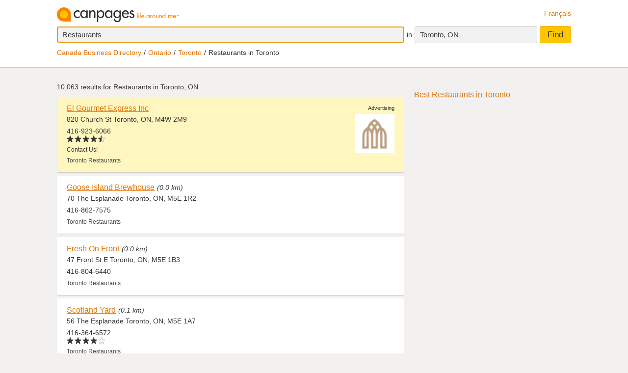

--- FILE ---
content_type: text/html;charset=UTF-8
request_url: https://www.canpages.ca/business/ON/toronto/M5E/restaurants/3844P485319-720200.html
body_size: 15960
content:
<!doctype html>
<html class="business no-js is-section-result"  lang="en">

<!--<![endif]-->
<head>
    <meta charset="utf-8" />
    <meta name="author" content="CanPages" />
    <meta name="viewport" content="initial-scale=1.0, maximum-scale=1.0, width=device-width, user-scalable=no" />
    <script type="text/javascript">(function(){var c = document.getElementsByTagName('html')[0];c.className = c.className.replace(/no-js/, 'js');})()</script>
    <link rel="shortcut icon" type="image/x-icon" href="https://staticcp.s3.amazonaws.com/3.0.0/images/favicon.ico" />
    <meta name="theme-color" content="#e27200">
    <meta name="msapplication-navbutton-color" content="#e27200">
    <meta name="apple-mobile-web-app-capable" content="yes">
    <meta name="apple-mobile-web-app-status-bar-style" content="black-translucent">

    <meta name="format-detection" content="telephone=no" />
    <script>
        function gptCall(){
            let gads = document.createElement("script");
            gads.async = true;
            gads.type = "text/javascript";
            let useSSL = "https:" == document.location.protocol;
            gads.src = (useSSL ? "https:" : "http:") + "//securepubads.g.doubleclick.net/tag/js/gpt.js";
            let node =document.getElementsByTagName("script")[0];
            node.parentNode.insertBefore(gads, node);
        }
        function reloadCall(){
            location.reload();
        }
    </script>
    <script>
        gptCall();
    </script>
     <script type="text/javascript" src="https://staticcp.s3.amazonaws.com/3.0.0/js/mediative_en.js"></script>
    <!-- Google Tag Manager -->
    <script>(function(w,d,s,l,i){w[l]=w[l]||[];w[l].push({'gtm.start':
                new Date().getTime(),event:'gtm.js'});var f=d.getElementsByTagName(s)[0],
            j=d.createElement(s),dl=l!='dataLayer'?'&l='+l:'';j.async=true;j.src=
            'https://www.googletagmanager.com/gtm.js?id='+i+dl;f.parentNode.insertBefore(j,f);
    })(window,document,'script','dataLayer','GTM-MHBV8PJ');
    </script>

    <script>
        const waitUntilPopupShows = (selector, callback) => {
            const el = document.querySelector(selector);
            if (el){
                return callback(el);
            }
            setTimeout(() => waitUntilPopupShows(selector, callback), 1000);
        }
        waitUntilPopupShows('#onetrust-accept-btn-handler', (el) => {
            document.querySelector("#onetrust-accept-btn-handler").addEventListener('click', function() {
                reloadCall();
            });
        });
        waitUntilPopupShows('.save-preference-btn-handler.onetrust-close-btn-handler', (el) => {
            document.querySelector(".save-preference-btn-handler.onetrust-close-btn-handler").addEventListener('click', function() {
                reloadCall();

            });
        });
        waitUntilPopupShows('#accept-recommended-btn-handler', (el) => {
            document.querySelector("#accept-recommended-btn-handler").addEventListener('click', function() {
                reloadCall();

            });
        });
    </script>
    <!-- End Google Tag Manager -->

    <link rel="next" href="/business/ON/toronto/M5E/restaurants/3844P485319-720200-p2.html" />
<!-- Results - City or Results - Neighborhood -->
<!-- Results - generic -->
<title>Toronto Restaurants M5E | Find Restaurants in Toronto, ON M5E | Canpages - Page 1</title>
<meta name="description" content="The best Restaurants in Toronto with reviews, maps, and contact information.">
<meta name="robots" content="noindex,follow" />
	<link type="text/css" rel="stylesheet" href="https://staticcp.s3.amazonaws.com/3.0.0/css/cpSearch.css" />
    <link title="Version française"
          lang="fr"
          hreflang="fr"
          href="https://www.canpages.ca/entreprises/ON/toronto/M5E/restaurants/3844P485319-720200.html"
          rel="alternate" />

    <link href="https://www.canpages.ca/business/ON/toronto/restaurants/3844-720200.html"
          rel="canonical" />
    <!-- BEGIN ControlTag for "Canpages" -->
<script class="kxct" data-id="uv9epmo3z" data-timing="async" data-version="3.0" type="text/javascript">
    window.Krux||((Krux=function(){Krux.q.push(arguments)}).q=[]);
    (function() { var k=document.createElement('script');k.type='text/javascript';k.async=true; k.src=(location.protocol==='https:'?'https:':'http:')+'//cdn.krxd.net/controltag/uv9epmo3z.js'; var s=document.getElementsByTagName('script')[0];s.parentNode.insertBefore(k,s); }
    ());
</script>
<!-- END ControlTag -->
</head>

<body class="business lang-en deviceDesktop jsDeviceDesktop searchListPage">

<!-- Google Tag Manager (noscript) -->
<noscript>
    <iframe src="https://www.googletagmanager.com/ns.html?id=GTM-MHBV8PJ" height="0" width="0" style="display: none; visibility: hidden"></iframe>
</noscript>
<!-- End Google Tag Manager (noscript) -->

<div id="layout" class="page__wrapper">
    <div id="header" class="page__header">
        <div id="search-bar-outer-wrapper">
	<div id="search-bar-inner-wrapper" class="content-width">
		<div id="search-bar-top">
			<span class="logo">
				<a href="/" title="Canpages - Canadian Business Directory Listings and Business Reverse Lookup around you."><img alt="Canpages" src="https://staticcp.s3.amazonaws.com/3.0.0/images/logo-en.svg" /></a>
			</span>
			<a href="/entreprises/ON/toronto/M5E/restaurants/3844P485319-720200.html" id="lang-switch">Français</a>
		</div>
		<div id="search-bar-bottom">
			<div id="search-panel">
	<input type="hidden" id="pr" name="prov" value="ON" />
	<input type="hidden" id="c" name="city" value="Toronto" />
	<input type="hidden" id="pc" name="pc" value="M5H 3B7" />
	<input type="hidden" id="ll" name="ll" value="43.647491|-79.374250" /> <div class="searchOptions">
		<form id="business-search-form" action="/list.jsp" method="GET" autocomplete="off"><input type="hidden" id="search-form-where" name="ct" value="M5H 3B7" />
			<div class="search-input search__item--what">
				<input id="search-term-input" class="search__item" placeholder="Enter what you are looking for:" type="text" name="na" value="Restaurants" tabindex="1" maxlength="200" title="E.g. Category, business name, phone number, etc." />
			</div>
			<span class="search__in">in</span>
			<div class="location-field-edit bubble search__item--edit hidden jsLocationEdit">
				<input id="search-location-input" class="search__item" type="text" value="M5H 3B7" maxlength="200" title="" />
				<div id="search-location-error" class="error control-msg">
					Please provide a postal code or a city, or <a href="/directory">select a city from the directory</a>.</div>
			</div>
			<div id="location-field-view" tabindex="2" class="search__item search__item--where" onmousedown="utag.link({link_name:'where_edit', link_attr1:'top_sr'})">Toronto, ON</div>
			<button id="business-search-form-submit" class="search__btn" tabindex="3" type="submit" title="Find businesses around me" onmousedown="utag.link({link_name:'search_button', link_attr1:'top_sr'})">Find</button>
		</form><div id="search-term-error" class="hidden">Please provide a keyword, business name or phone number.</div>
	</div>
	<div class="breadCrumb">
	<ul class="breadCrumb-wrapper">
		<!-- 				    </ul> -->
		<!-- 				</div> -->
		<!-- 				<div class="breadCrumb second"> -->
		<!-- 					<ul class="breadCrumb-wrapper"> -->
		<li><a href="/directory">Canada Business Directory</a></li>
					<li><a href="/directory/ON" title="Ontario business directory">Ontario</a></li>
						<li><a href="/business/ON/toronto/3844-directory.html">Toronto</a></li>
						<li class="last">Restaurants in Toronto</li>	
				        				
				</ul>
</div></div></div>
	</div>
</div></div>
    <div id="content-wrapper" class="page__container">
        <div id="results-mask" class="page__content">
    <div id="national-ads-wrapper">
            <div id="national-ads"></div>
        </div>
    <h1 class="results__summary">
			10,063 results for <strong>Restaurants in Toronto, ON</strong></h1>
	<div id="results-wrapper">
		<div id="results-panel" class="results jsResultsList">
					<tbody>
                        <div id="result-id-1" class="result result--highlighted result--featuredspot jsLink" data-cardid="104582462" data-list="business" data-href="/page/ON/toronto/el-gourmet-express-inc/104582462?na=Restaurants&city=M5E%2C+Toronto&prov=ON&pc=M5H+3B7&nr=0&back=%2Fbusiness%2FON%2Ftoronto%2FM5E%2Frestaurants%2F3844P485319-720200.html">
	<div class="result__thumb">
			<a href="/page/ON/toronto/el-gourmet-express-inc/104582462?na=Restaurants&city=M5E%2C+Toronto&prov=ON&pc=M5H+3B7&nr=0&back=%2Fbusiness%2FON%2Ftoronto%2FM5E%2Frestaurants%2F3844P485319-720200.html" title="" onmousedown="utag.link({link_name:'logo_th', link_attr1:'in_listing', position_number:'l_1', listing_link:'104582462_gsp|busname_restaurants', headdir_link:'01125710|999998,01125710|109235,01125710|107555'})">
				<img alt="View El Gourmet Express Inc’s Toronto profile" src="https://ssmscdn.yp.ca/image/resize/f6acfdf8-c89d-4295-a10e-6e5830506ac7/yp-m-logo/1.png" class="business-thumb" />
			</a>
		</div>
	<div class="result__head">
		<h2><a class="result__name" href="/page/ON/toronto/el-gourmet-express-inc/104582462?na=Restaurants&city=M5E%2C+Toronto&prov=ON&pc=M5H+3B7&nr=0&back=%2Fbusiness%2FON%2Ftoronto%2FM5E%2Frestaurants%2F3844P485319-720200.html" title="View El Gourmet Express Inc’s profile" onmousedown="utag.link({link_name:'busname', link_attr1:'in_listing', position_number:'l_1', listing_link:'104582462_gsp|busname_restaurants', headdir_link:'01125710|999998,01125710|109235,01125710|107555'})">El Gourmet Express Inc</a></h2>
		</div>

	<div class="result__address">820 Church St Toronto, ON, M4W 2M9</div>
	<div class="result__phone__wrap">
		416-923-6066<div class="result__rating">
	 			<span class="ypStars" data-rating="rating4.5" title="4.5 out of 5">
					<span class="star1 ypStars__item"></span>
					<span class="star2 ypStars__item"></span>
					<span class="star3 ypStars__item"></span>
					<span class="star4 ypStars__item"></span>
					<span class="star5 ypStars__item"></span>
				</span>
			</div>
		</div>
	<div class="result__business-desc">Contact Us!</div>
	<div class="result__business-category">Toronto  Restaurants</div>
	<span class="result__ad">Advertising</span>
	</div><div id="result-id-2" class="result jsLink" data-cardid="101772844" data-list="business" data-href="/page/ON/toronto/goose-island-brewhouse/101772844?na=Restaurants&city=M5E%2C+Toronto&prov=ON&pc=M5H+3B7&nr=10063&back=%2Fbusiness%2FON%2Ftoronto%2FM5E%2Frestaurants%2F3844P485319-720200.html">
	<div class="result__head">
		<h2><a class="result__name" href="/page/ON/toronto/goose-island-brewhouse/101772844?na=Restaurants&city=M5E%2C+Toronto&prov=ON&pc=M5H+3B7&nr=10063&back=%2Fbusiness%2FON%2Ftoronto%2FM5E%2Frestaurants%2F3844P485319-720200.html" title="View Goose Island Brewhouse’s profile" onmousedown="utag.link({link_name:'busname', link_attr1:'in_listing', position_number:'l_2', listing_link:'101772844_none|busname_restaurants', headdir_link:'01125710|999998,01125710|109235,01125710|107555'})">Goose Island Brewhouse</a></h2>
		<span class="result__distance">(0.0 km)</span></div>

	<div class="result__address">70 The Esplanade Toronto, ON, M5E 1R2</div>
	<div class="result__phone__wrap">
		416-862-7575</div>
	<div class="result__business-category">Toronto  Restaurants</div>
	</div><div id="result-id-3" class="result jsLink" data-cardid="102366800" data-list="business" data-href="/page/ON/toronto/fresh-on-front/102366800?na=Restaurants&city=M5E%2C+Toronto&prov=ON&pc=M5H+3B7&nr=10063&back=%2Fbusiness%2FON%2Ftoronto%2FM5E%2Frestaurants%2F3844P485319-720200.html">
	<div class="result__head">
		<h2><a class="result__name" href="/page/ON/toronto/fresh-on-front/102366800?na=Restaurants&city=M5E%2C+Toronto&prov=ON&pc=M5H+3B7&nr=10063&back=%2Fbusiness%2FON%2Ftoronto%2FM5E%2Frestaurants%2F3844P485319-720200.html" title="View Fresh On Front’s profile" onmousedown="utag.link({link_name:'busname', link_attr1:'in_listing', position_number:'l_3', listing_link:'102366800_none|busname_restaurants', headdir_link:'01125710|999998,01125710|109235,01125710|107555'})">Fresh On Front</a></h2>
		<span class="result__distance">(0.0 km)</span></div>

	<div class="result__address">47 Front St E Toronto, ON, M5E 1B3</div>
	<div class="result__phone__wrap">
		416-804-6440</div>
	<div class="result__business-category">Toronto  Restaurants</div>
	</div><div id="result-id-4" class="result result--highlighted jsLink" data-cardid="1414800" data-list="business" data-href="/page/ON/toronto/scotland-yard/1481392.html?na=Restaurants&city=M5E%2C+Toronto&prov=ON&pc=M5H+3B7&nr=10063&back=%2Fbusiness%2FON%2Ftoronto%2FM5E%2Frestaurants%2F3844P485319-720200.html">
	<div class="result__head">
		<h2><a class="result__name" href="/page/ON/toronto/scotland-yard/1481392.html?na=Restaurants&city=M5E%2C+Toronto&prov=ON&pc=M5H+3B7&nr=10063&back=%2Fbusiness%2FON%2Ftoronto%2FM5E%2Frestaurants%2F3844P485319-720200.html" title="View Scotland Yard’s profile" onmousedown="utag.link({link_name:'busname', link_attr1:'in_listing', position_number:'l_4', listing_link:'1414800_none|busname_restaurants', headdir_link:'01125710|999998,01125710|109235,01125710|107555'})">Scotland Yard</a></h2>
		<span class="result__distance">(0.1 km)</span></div>

	<div class="result__address">56 The Esplanade Toronto, ON, M5E 1A7</div>
	<div class="result__phone__wrap">
		416-364-6572<div class="result__rating">
	 			<span class="ypStars" data-rating="rating4.0" title="4 out of 5">
					<span class="star1 ypStars__item"></span>
					<span class="star2 ypStars__item"></span>
					<span class="star3 ypStars__item"></span>
					<span class="star4 ypStars__item"></span>
					<span class="star5 ypStars__item"></span>
				</span>
			</div>
		</div>
	<div class="result__business-category">Toronto  Restaurants</div>
	</div><div id="result-id-5" class="result jsLink" data-cardid="102647691" data-list="business" data-href="/page/ON/toronto/fresh-kitchen-+-juice-bar/102647691?na=Restaurants&city=M5E%2C+Toronto&prov=ON&pc=M5H+3B7&nr=10063&back=%2Fbusiness%2FON%2Ftoronto%2FM5E%2Frestaurants%2F3844P485319-720200.html">
	<div class="result__head">
		<h2><a class="result__name" href="/page/ON/toronto/fresh-kitchen-+-juice-bar/102647691?na=Restaurants&city=M5E%2C+Toronto&prov=ON&pc=M5H+3B7&nr=10063&back=%2Fbusiness%2FON%2Ftoronto%2FM5E%2Frestaurants%2F3844P485319-720200.html" title="View Fresh Kitchen + Juice Bar’s profile" onmousedown="utag.link({link_name:'busname', link_attr1:'in_listing', position_number:'l_5', listing_link:'102647691_none|busname_restaurants', headdir_link:'01125710|999998,01125710|109235,01125710|107555'})">Fresh Kitchen + Juice Bar</a></h2>
		<span class="result__distance">(0.1 km)</span></div>

	<div class="result__address">47 Front Street East Toronto, ON, M5E 1B3</div>
	<div class="result__phone__wrap">
		647-693-7556</div>
	<div class="result__business-category">Toronto  Restaurants</div>
	</div><div id="result-id-6" class="result jsLink" data-cardid="100880396" data-list="business" data-href="/page/ON/toronto/tim-hortons/100880396?na=Restaurants&city=M5E%2C+Toronto&prov=ON&pc=M5H+3B7&nr=10063&back=%2Fbusiness%2FON%2Ftoronto%2FM5E%2Frestaurants%2F3844P485319-720200.html">
	<div class="result__head">
		<h2><a class="result__name" href="/page/ON/toronto/tim-hortons/100880396?na=Restaurants&city=M5E%2C+Toronto&prov=ON&pc=M5H+3B7&nr=10063&back=%2Fbusiness%2FON%2Ftoronto%2FM5E%2Frestaurants%2F3844P485319-720200.html" title="View Tim Hortons’s profile" onmousedown="utag.link({link_name:'busname', link_attr1:'in_listing', position_number:'l_6', listing_link:'100880396_none|busname_restaurants', headdir_link:'01125710|999998,01125710|109235,01125710|107555'})">Tim Hortons</a></h2>
		<span class="result__distance">(0.1 km)</span></div>

	<div class="result__address">55 Front St East Toronto, ON, M5E 1B5</div>
	<div class="result__phone__wrap">
		647-748-5100</div>
	<div class="result__business-category">Toronto  Restaurants</div>
	</div><div id="result-id-7" class="result jsLink" data-cardid="7950549" data-list="business" data-href="/page/ON/toronto/the-bier-market/2131030.html?na=Restaurants&city=M5E%2C+Toronto&prov=ON&pc=M5H+3B7&nr=10063&back=%2Fbusiness%2FON%2Ftoronto%2FM5E%2Frestaurants%2F3844P485319-720200.html">
	<div class="result__head">
		<h2><a class="result__name" href="/page/ON/toronto/the-bier-market/2131030.html?na=Restaurants&city=M5E%2C+Toronto&prov=ON&pc=M5H+3B7&nr=10063&back=%2Fbusiness%2FON%2Ftoronto%2FM5E%2Frestaurants%2F3844P485319-720200.html" title="View Esplanade Bier Market’s profile" onmousedown="utag.link({link_name:'busname', link_attr1:'in_listing', position_number:'l_7', listing_link:'7950549_none|busname_restaurants', headdir_link:'01125710|999998,01125710|109235,01125710|107555'})">Esplanade Bier Market</a></h2>
		<span class="result__distance">(0.1 km)</span></div>

	<div class="result__address">58 The Esplanade Toronto, ON, M5E 1A6</div>
	<div class="result__phone__wrap">
		416-862-7575</div>
	<div class="result__business-category">Toronto  Restaurants</div>
	</div><div id="result-id-8" class="result jsLink" data-cardid="589235" data-list="business" data-href="/page/ON/toronto/esplanade-restaurants/1481396.html?na=Restaurants&city=M5E%2C+Toronto&prov=ON&pc=M5H+3B7&nr=10063&back=%2Fbusiness%2FON%2Ftoronto%2FM5E%2Frestaurants%2F3844P485319-720200.html">
	<div class="result__head">
		<h2><a class="result__name" href="/page/ON/toronto/esplanade-restaurants/1481396.html?na=Restaurants&city=M5E%2C+Toronto&prov=ON&pc=M5H+3B7&nr=10063&back=%2Fbusiness%2FON%2Ftoronto%2FM5E%2Frestaurants%2F3844P485319-720200.html" title="View Esplanade Restaurants’s profile" onmousedown="utag.link({link_name:'busname', link_attr1:'in_listing', position_number:'l_8', listing_link:'589235_none|busname_restaurants', headdir_link:'01125710|999998,01125710|109235,01125710|107555'})">Esplanade Restaurants</a></h2>
		<span class="result__distance">(0.1 km)</span></div>

	<div class="result__address">56 The Esplanade Toronto, ON, M5E 1A7</div>
	<div class="result__phone__wrap">
		416-864-9775</div>
	<div class="result__business-category">Toronto  Restaurants</div>
	</div><div id="result-id-9" class="result result--highlighted jsLink" data-cardid="3399227" data-list="business" data-href="/page/ON/toronto/old-spaghetti-factory-the/4518166.html?na=Restaurants&city=M5E%2C+Toronto&prov=ON&pc=M5H+3B7&nr=10063&back=%2Fbusiness%2FON%2Ftoronto%2FM5E%2Frestaurants%2F3844P485319-720200.html">
	<div class="result__thumb">
			<a href="/page/ON/toronto/old-spaghetti-factory-the/4518166.html?na=Restaurants&city=M5E%2C+Toronto&prov=ON&pc=M5H+3B7&nr=10063&back=%2Fbusiness%2FON%2Ftoronto%2FM5E%2Frestaurants%2F3844P485319-720200.html" title="View Esplanade Restaurants’s profile" onmousedown="utag.link({link_name:'logo_th', link_attr1:'in_listing', position_number:'l_9', listing_link:'3399227_none|busname_restaurants', headdir_link:'01125710|999998,01125710|109235,01125710|107555'})">
				<img alt="View The Old Spaghetti Factory’s Toronto profile" src="https://ssmscdn.yp.ca/image/original/259ea486-0819-432f-8f35-374dd9331d18_thumbnail.jpg" class="business-thumb" />
			</a>
		</div>
	<div class="result__head">
		<h2><a class="result__name" href="/page/ON/toronto/old-spaghetti-factory-the/4518166.html?na=Restaurants&city=M5E%2C+Toronto&prov=ON&pc=M5H+3B7&nr=10063&back=%2Fbusiness%2FON%2Ftoronto%2FM5E%2Frestaurants%2F3844P485319-720200.html" title="View The Old Spaghetti Factory’s profile" onmousedown="utag.link({link_name:'busname', link_attr1:'in_listing', position_number:'l_9', listing_link:'3399227_none|busname_restaurants', headdir_link:'01125710|999998,01125710|109235,01125710|107555'})">The Old Spaghetti Factory</a></h2>
		<span class="result__distance">(0.1 km)</span></div>

	<div class="result__address">54 The Esplanade Toronto, ON, M5E 1A6</div>
	<div class="result__phone__wrap">
		416-864-9761<div class="result__rating">
	 			<span class="ypStars" data-rating="rating3.5" title="3.5 out of 5">
					<span class="star1 ypStars__item"></span>
					<span class="star2 ypStars__item"></span>
					<span class="star3 ypStars__item"></span>
					<span class="star4 ypStars__item"></span>
					<span class="star5 ypStars__item"></span>
				</span>
			</div>
		</div>
	<div class="result__business-category">Toronto  Restaurants</div>
	</div><div id="result-id-10" class="result jsLink" data-cardid="5943589" data-list="business" data-href="/page/ON/toronto/the-sultans-tent-cafe-moroc/5943589?na=Restaurants&city=M5E%2C+Toronto&prov=ON&pc=M5H+3B7&nr=10063&back=%2Fbusiness%2FON%2Ftoronto%2FM5E%2Frestaurants%2F3844P485319-720200.html">
	<div class="result__head">
		<h2><a class="result__name" href="/page/ON/toronto/the-sultans-tent-cafe-moroc/5943589?na=Restaurants&city=M5E%2C+Toronto&prov=ON&pc=M5H+3B7&nr=10063&back=%2Fbusiness%2FON%2Ftoronto%2FM5E%2Frestaurants%2F3844P485319-720200.html" title="View The Sultan's Tent & Café Moroc’s profile" onmousedown="utag.link({link_name:'busname', link_attr1:'in_listing', position_number:'l_10', listing_link:'5943589_none|busname_restaurants', headdir_link:'01125710|999998,01125710|109235,01125710|107555'})">The Sultan's Tent & Café Moroc</a></h2>
		<span class="result__distance">(0.1 km)</span></div>

	<div class="result__address">49 Front St E Toronto, ON, M5E 1B3</div>
	<div class="result__phone__wrap">
		416-961-0601</div>
	<div class="result__business-category">Toronto  Restaurants</div>
	</div><div id="result-id-11" class="result jsLink" data-cardid="101752579" data-list="business" data-href="/page/ON/toronto/megumi/101752579?na=Restaurants&city=M5E%2C+Toronto&prov=ON&pc=M5H+3B7&nr=10063&back=%2Fbusiness%2FON%2Ftoronto%2FM5E%2Frestaurants%2F3844P485319-720200.html">
	<div class="result__head">
		<h2><a class="result__name" href="/page/ON/toronto/megumi/101752579?na=Restaurants&city=M5E%2C+Toronto&prov=ON&pc=M5H+3B7&nr=10063&back=%2Fbusiness%2FON%2Ftoronto%2FM5E%2Frestaurants%2F3844P485319-720200.html" title="View MEGUMI’s profile" onmousedown="utag.link({link_name:'busname', link_attr1:'in_listing', position_number:'l_11', listing_link:'101752579_none|busname_restaurants', headdir_link:'01125710|999998,01125710|109235,01125710|107555'})">MEGUMI</a></h2>
		<span class="result__distance">(0.1 km)</span></div>

	<div class="result__address">9 Church St Toronto, ON, M5E 1M2</div>
	<div class="result__phone__wrap">
		416-365-0393</div>
	<div class="result__business-category">Toronto  Restaurants</div>
	</div><div id="result-id-12" class="result jsLink" data-cardid="102405613" data-list="business" data-href="/page/ON/toronto/down-under-pub/102405613?na=Restaurants&city=M5E%2C+Toronto&prov=ON&pc=M5H+3B7&nr=10063&back=%2Fbusiness%2FON%2Ftoronto%2FM5E%2Frestaurants%2F3844P485319-720200.html">
	<div class="result__head">
		<h2><a class="result__name" href="/page/ON/toronto/down-under-pub/102405613?na=Restaurants&city=M5E%2C+Toronto&prov=ON&pc=M5H+3B7&nr=10063&back=%2Fbusiness%2FON%2Ftoronto%2FM5E%2Frestaurants%2F3844P485319-720200.html" title="View Down Under Pub’s profile" onmousedown="utag.link({link_name:'busname', link_attr1:'in_listing', position_number:'l_12', listing_link:'102405613_none|busname_restaurants', headdir_link:'01125710|999998,01125710|109235,01125710|107555'})">Down Under Pub</a></h2>
		<span class="result__distance">(0.1 km)</span></div>

	<div class="result__address">49 Wellington St E Toronto, ON, M5E 1C9</div>
	<div class="result__phone__wrap">
		416-362-6452</div>
	<div class="result__business-category">Toronto  Restaurants</div>
	</div><div id="result-id-13" class="result jsLink" data-cardid="102370931" data-list="business" data-href="/page/ON/toronto/cafe-nicole/102370931?na=Restaurants&city=M5E%2C+Toronto&prov=ON&pc=M5H+3B7&nr=10063&back=%2Fbusiness%2FON%2Ftoronto%2FM5E%2Frestaurants%2F3844P485319-720200.html">
	<div class="result__head">
		<h2><a class="result__name" href="/page/ON/toronto/cafe-nicole/102370931?na=Restaurants&city=M5E%2C+Toronto&prov=ON&pc=M5H+3B7&nr=10063&back=%2Fbusiness%2FON%2Ftoronto%2FM5E%2Frestaurants%2F3844P485319-720200.html" title="View Cafe Nicole’s profile" onmousedown="utag.link({link_name:'busname', link_attr1:'in_listing', position_number:'l_13', listing_link:'102370931_none|busname_restaurants', headdir_link:'01125710|999998,01125710|109235,01125710|107555'})">Cafe Nicole</a></h2>
		<span class="result__distance">(0.1 km)</span></div>

	<div class="result__address">45 The Esplanade Toronto, ON, M5E 1W2</div>
	<div class="result__phone__wrap">
		416-860-5151</div>
	<div class="result__business-category">Toronto  Restaurants</div>
	</div><div id="result-id-14" class="result jsLink" data-cardid="8125302" data-list="business" data-href="/page/ON/toronto/the-keg-steakhouse-bar/8125302?na=Restaurants&city=M5E%2C+Toronto&prov=ON&pc=M5H+3B7&nr=10063&back=%2Fbusiness%2FON%2Ftoronto%2FM5E%2Frestaurants%2F3844P485319-720200.html">
	<div class="result__head">
		<h2><a class="result__name" href="/page/ON/toronto/the-keg-steakhouse-bar/8125302?na=Restaurants&city=M5E%2C+Toronto&prov=ON&pc=M5H+3B7&nr=10063&back=%2Fbusiness%2FON%2Ftoronto%2FM5E%2Frestaurants%2F3844P485319-720200.html" title="View The Keg Steakhouse & Bar’s profile" onmousedown="utag.link({link_name:'busname', link_attr1:'in_listing', position_number:'l_14', listing_link:'8125302_none|busname_restaurants', headdir_link:'01125710|999998,01125710|109235,01125710|107555'})">The Keg Steakhouse & Bar</a></h2>
		<span class="result__distance">(0.1 km)</span></div>

	<div class="result__address">26 The Esplanade Toronto, ON, M5E 1A7</div>
	<div class="result__phone__wrap">
		416-367-0685</div>
	<div class="result__business-category">Toronto  Restaurants</div>
	</div><div id="result-id-15" class="result jsLink" data-cardid="2270122" data-list="business" data-href="/page/ON/toronto/flatiron-and-firkin/2576585.html?na=Restaurants&city=M5E%2C+Toronto&prov=ON&pc=M5H+3B7&nr=10063&back=%2Fbusiness%2FON%2Ftoronto%2FM5E%2Frestaurants%2F3844P485319-720200.html">
	<div class="result__head">
		<h2><a class="result__name" href="/page/ON/toronto/flatiron-and-firkin/2576585.html?na=Restaurants&city=M5E%2C+Toronto&prov=ON&pc=M5H+3B7&nr=10063&back=%2Fbusiness%2FON%2Ftoronto%2FM5E%2Frestaurants%2F3844P485319-720200.html" title="View Flatiron And Firkin’s profile" onmousedown="utag.link({link_name:'busname', link_attr1:'in_listing', position_number:'l_15', listing_link:'2270122_none|busname_restaurants', headdir_link:'01125710|999998,01125710|109235,01125710|107555'})">Flatiron And Firkin</a></h2>
		<span class="result__distance">(0.1 km)</span></div>

	<div class="result__address">49 Wellington St E Toronto, ON, M5E 1C9</div>
	<div class="result__phone__wrap">
		416-362-3444</div>
	<div class="result__business-category">Toronto  Restaurants</div>
	</div><div id="result-id-16" class="result jsLink" data-cardid="100816515" data-list="business" data-href="/page/ON/toronto/uncle-tonys/100816515?na=Restaurants&city=M5E%2C+Toronto&prov=ON&pc=M5H+3B7&nr=10063&back=%2Fbusiness%2FON%2Ftoronto%2FM5E%2Frestaurants%2F3844P485319-720200.html">
	<div class="result__head">
		<h2><a class="result__name" href="/page/ON/toronto/uncle-tonys/100816515?na=Restaurants&city=M5E%2C+Toronto&prov=ON&pc=M5H+3B7&nr=10063&back=%2Fbusiness%2FON%2Ftoronto%2FM5E%2Frestaurants%2F3844P485319-720200.html" title="View Uncle Tonys’s profile" onmousedown="utag.link({link_name:'busname', link_attr1:'in_listing', position_number:'l_16', listing_link:'100816515_none|busname_restaurants', headdir_link:'01125710|999998,01125710|109235,01125710|107555'})">Uncle Tonys</a></h2>
		<span class="result__distance">(0.1 km)</span></div>

	<div class="result__address">38 Wellington St E Toronto, ON, M5E 1C7</div>
	<div class="result__phone__wrap">
		416-868-6697</div>
	<div class="result__business-category">Toronto  Restaurants</div>
	</div><div id="result-id-17" class="result jsLink" data-cardid="2741257" data-list="business" data-href="/page/ON/toronto/trevor-kitchen-and-bar/3962754.html?na=Restaurants&city=M5E%2C+Toronto&prov=ON&pc=M5H+3B7&nr=10063&back=%2Fbusiness%2FON%2Ftoronto%2FM5E%2Frestaurants%2F3844P485319-720200.html">
	<div class="result__head">
		<h2><a class="result__name" href="/page/ON/toronto/trevor-kitchen-and-bar/3962754.html?na=Restaurants&city=M5E%2C+Toronto&prov=ON&pc=M5H+3B7&nr=10063&back=%2Fbusiness%2FON%2Ftoronto%2FM5E%2Frestaurants%2F3844P485319-720200.html" title="View Trevor Kitchen & Bar’s profile" onmousedown="utag.link({link_name:'busname', link_attr1:'in_listing', position_number:'l_17', listing_link:'2741257_none|busname_restaurants', headdir_link:'01125710|999998,01125710|109235,01125710|107555'})">Trevor Kitchen & Bar</a></h2>
		<span class="result__distance">(0.1 km)</span></div>

	<div class="result__address">38 Wellington St E Toronto, ON, M5E 1C7</div>
	<div class="result__phone__wrap">
		416-941-9410</div>
	<div class="result__business-category">Toronto  Restaurants</div>
	</div><div id="result-id-18" class="result result--highlighted jsLink" data-cardid="8137873" data-list="business" data-href="/page/ON/toronto/sukhothai/8137873?na=Restaurants&city=M5E%2C+Toronto&prov=ON&pc=M5H+3B7&nr=10063&back=%2Fbusiness%2FON%2Ftoronto%2FM5E%2Frestaurants%2F3844P485319-720200.html">
	<div class="result__thumb">
			<a href="/page/ON/toronto/sukhothai/8137873?na=Restaurants&city=M5E%2C+Toronto&prov=ON&pc=M5H+3B7&nr=10063&back=%2Fbusiness%2FON%2Ftoronto%2FM5E%2Frestaurants%2F3844P485319-720200.html" title="View Trevor Kitchen & Bar’s profile" onmousedown="utag.link({link_name:'logo_th', link_attr1:'in_listing', position_number:'l_18', listing_link:'8137873_none|busname_restaurants', headdir_link:'01125710|999998,01125710|109235,01125710|107555'})">
				<img alt="View Sukhothai’s Toronto profile" src="https://ssmscdn.yp.ca/image/original/26d4860d-bdf6-4187-81c0-5b0e7989482f_thumbnail.jpg" class="business-thumb" />
			</a>
		</div>
	<div class="result__head">
		<h2><a class="result__name" href="/page/ON/toronto/sukhothai/8137873?na=Restaurants&city=M5E%2C+Toronto&prov=ON&pc=M5H+3B7&nr=10063&back=%2Fbusiness%2FON%2Ftoronto%2FM5E%2Frestaurants%2F3844P485319-720200.html" title="View Sukhothai’s profile" onmousedown="utag.link({link_name:'busname', link_attr1:'in_listing', position_number:'l_18', listing_link:'8137873_none|busname_restaurants', headdir_link:'01125710|999998,01125710|109235,01125710|107555'})">Sukhothai</a></h2>
		<span class="result__distance">(0.1 km)</span></div>

	<div class="result__address">52 Wellington St E Toronto, ON, M5E 1C7</div>
	<div class="result__phone__wrap">
		647-351-4612</div>
	<div class="result__business-category">Toronto  Restaurants</div>
	</div><div id="result-id-19" class="result jsLink" data-cardid="102625910" data-list="business" data-href="/page/ON/toronto/cest-what-inc/102625910?na=Restaurants&city=M5E%2C+Toronto&prov=ON&pc=M5H+3B7&nr=10063&back=%2Fbusiness%2FON%2Ftoronto%2FM5E%2Frestaurants%2F3844P485319-720200.html">
	<div class="result__head">
		<h2><a class="result__name" href="/page/ON/toronto/cest-what-inc/102625910?na=Restaurants&city=M5E%2C+Toronto&prov=ON&pc=M5H+3B7&nr=10063&back=%2Fbusiness%2FON%2Ftoronto%2FM5E%2Frestaurants%2F3844P485319-720200.html" title="View C'Est What Inc’s profile" onmousedown="utag.link({link_name:'busname', link_attr1:'in_listing', position_number:'l_19', listing_link:'102625910_none|busname_restaurants', headdir_link:'01125710|999998,01125710|109235,01125710|107555'})">C'Est What Inc</a></h2>
		<span class="result__distance">(0.1 km)</span></div>

	<div class="result__address">67 Front St E Toronto, ON, M5E 1B5</div>
	<div class="result__phone__wrap">
		416-867-9791</div>
	<div class="result__business-category">Toronto  Restaurants</div>
	</div><div id="result-id-20" class="result jsLink" data-cardid="264033" data-list="business" data-href="/page/ON/toronto/cest-what-inc/1481451.html?na=Restaurants&city=M5E%2C+Toronto&prov=ON&pc=M5H+3B7&nr=10063&back=%2Fbusiness%2FON%2Ftoronto%2FM5E%2Frestaurants%2F3844P485319-720200.html">
	<div class="result__head">
		<h2><a class="result__name" href="/page/ON/toronto/cest-what-inc/1481451.html?na=Restaurants&city=M5E%2C+Toronto&prov=ON&pc=M5H+3B7&nr=10063&back=%2Fbusiness%2FON%2Ftoronto%2FM5E%2Frestaurants%2F3844P485319-720200.html" title="View C'est What’s profile" onmousedown="utag.link({link_name:'busname', link_attr1:'in_listing', position_number:'l_20', listing_link:'264033_none|busname_restaurants', headdir_link:'01125710|999998,01125710|109235,01125710|107555'})">C'est What</a></h2>
		<span class="result__distance">(0.1 km)</span></div>

	<div class="result__address">67 Front St E Toronto, ON, M5E 1B5</div>
	<div class="result__phone__wrap">
		416-867-9499</div>
	<div class="result__business-category">Toronto  Restaurants</div>
	</div><div id="result-id-21" class="result jsLink" data-cardid="2324947" data-list="business" data-href="/page/ON/toronto/ichiban-sushi/2758237.html?na=Restaurants&city=M5E%2C+Toronto&prov=ON&pc=M5H+3B7&nr=10063&back=%2Fbusiness%2FON%2Ftoronto%2FM5E%2Frestaurants%2F3844P485319-720200.html">
	<div class="result__head">
		<h2><a class="result__name" href="/page/ON/toronto/ichiban-sushi/2758237.html?na=Restaurants&city=M5E%2C+Toronto&prov=ON&pc=M5H+3B7&nr=10063&back=%2Fbusiness%2FON%2Ftoronto%2FM5E%2Frestaurants%2F3844P485319-720200.html" title="View Ichiban Sushi’s profile" onmousedown="utag.link({link_name:'busname', link_attr1:'in_listing', position_number:'l_21', listing_link:'2324947_none|busname_restaurants', headdir_link:'01125710|999998,01125710|109235,01125710|107555'})">Ichiban Sushi</a></h2>
		<span class="result__distance">(0.1 km)</span></div>

	<div class="result__address">58 Wellington St E Toronto, ON, M5E 1C7</div>
	<div class="result__phone__wrap">
		416-862-9191</div>
	<div class="result__business-category">Toronto  Restaurants</div>
	</div><div id="result-id-22" class="result jsLink" data-cardid="105035096" data-list="business" data-href="/page/ON/toronto/the-berczy-tavern/105035096?na=Restaurants&city=M5E%2C+Toronto&prov=ON&pc=M5H+3B7&nr=10063&back=%2Fbusiness%2FON%2Ftoronto%2FM5E%2Frestaurants%2F3844P485319-720200.html">
	<div class="result__head">
		<h2><a class="result__name" href="/page/ON/toronto/the-berczy-tavern/105035096?na=Restaurants&city=M5E%2C+Toronto&prov=ON&pc=M5H+3B7&nr=10063&back=%2Fbusiness%2FON%2Ftoronto%2FM5E%2Frestaurants%2F3844P485319-720200.html" title="View The Berczy Tavern’s profile" onmousedown="utag.link({link_name:'busname', link_attr1:'in_listing', position_number:'l_22', listing_link:'105035096_none|busname_restaurants', headdir_link:'01125710|999998,01125710|109235,01125710|107555'})">The Berczy Tavern</a></h2>
		<span class="result__distance">(0.1 km)</span></div>

	<div class="result__address">69 Front Street East Toronto, ON, M5E 1B5</div>
	<div class="result__phone__wrap">
		647-479-0279</div>
	<div class="result__business-category">Toronto  Restaurants</div>
	</div><div id="result-id-23" class="result result--highlighted jsLink" data-cardid="100860548" data-list="business" data-href="/page/ON/toronto/uncle-tonys/100860548?na=Restaurants&city=M5E%2C+Toronto&prov=ON&pc=M5H+3B7&nr=10063&back=%2Fbusiness%2FON%2Ftoronto%2FM5E%2Frestaurants%2F3844P485319-720200.html">
	<div class="result__thumb">
			<a href="/page/ON/toronto/uncle-tonys/100860548?na=Restaurants&city=M5E%2C+Toronto&prov=ON&pc=M5H+3B7&nr=10063&back=%2Fbusiness%2FON%2Ftoronto%2FM5E%2Frestaurants%2F3844P485319-720200.html" title="View The Berczy Tavern’s profile" onmousedown="utag.link({link_name:'logo_th', link_attr1:'in_listing', position_number:'l_23', listing_link:'100860548_none|busname_restaurants', headdir_link:'01125710|999998,01125710|109235,01125710|107555'})">
				<img alt="View Uncle Tony's’s Toronto profile" src="https://ssmscdn.yp.ca/image/resize/f22d8aa8-00cc-469f-9041-bbdd3a7fb395_contentr-feed.jpg" class="business-thumb" />
			</a>
		</div>
	<div class="result__head">
		<h2><a class="result__name" href="/page/ON/toronto/uncle-tonys/100860548?na=Restaurants&city=M5E%2C+Toronto&prov=ON&pc=M5H+3B7&nr=10063&back=%2Fbusiness%2FON%2Ftoronto%2FM5E%2Frestaurants%2F3844P485319-720200.html" title="View Uncle Tony's’s profile" onmousedown="utag.link({link_name:'busname', link_attr1:'in_listing', position_number:'l_23', listing_link:'100860548_none|busname_restaurants', headdir_link:'01125710|999998,01125710|109235,01125710|107555'})">Uncle Tony's</a></h2>
		<span class="result__distance">(0.1 km)</span></div>

	<div class="result__address">38 Wellington St East Toronto, ON, M5E 1C7</div>
	<div class="result__phone__wrap">
		</div>
	<div class="result__business-category">Toronto  Restaurants</div>
	</div><div id="result-id-24" class="result jsLink" data-cardid="100934658" data-list="business" data-href="/page/ON/toronto/the-works-craft-burgers-beer/100934658?na=Restaurants&city=M5E%2C+Toronto&prov=ON&pc=M5H+3B7&nr=10063&back=%2Fbusiness%2FON%2Ftoronto%2FM5E%2Frestaurants%2F3844P485319-720200.html">
	<div class="result__head">
		<h2><a class="result__name" href="/page/ON/toronto/the-works-craft-burgers-beer/100934658?na=Restaurants&city=M5E%2C+Toronto&prov=ON&pc=M5H+3B7&nr=10063&back=%2Fbusiness%2FON%2Ftoronto%2FM5E%2Frestaurants%2F3844P485319-720200.html" title="View The WORKS Craft Burgers & Beer’s profile" onmousedown="utag.link({link_name:'busname', link_attr1:'in_listing', position_number:'l_24', listing_link:'100934658_none|busname_restaurants', headdir_link:'01125710|999998,01125710|109235,01125710|107555'})">The WORKS Craft Burgers & Beer</a></h2>
		<span class="result__distance">(0.1 km)</span></div>

	<div class="result__address">60 Wellington St E Toronto, ON, M5E 1C7</div>
	<div class="result__phone__wrap">
		647-398-9759</div>
	<div class="result__business-category">Toronto  Restaurants</div>
	</div><div id="result-id-25" class="result result--highlighted jsLink" data-cardid="790405" data-list="business" data-href="/page/ON/toronto/hot-house-cafe/3966509.html?na=Restaurants&city=M5E%2C+Toronto&prov=ON&pc=M5H+3B7&nr=10063&back=%2Fbusiness%2FON%2Ftoronto%2FM5E%2Frestaurants%2F3844P485319-720200.html">
	<div class="result__thumb">
			<a href="/page/ON/toronto/hot-house-cafe/3966509.html?na=Restaurants&city=M5E%2C+Toronto&prov=ON&pc=M5H+3B7&nr=10063&back=%2Fbusiness%2FON%2Ftoronto%2FM5E%2Frestaurants%2F3844P485319-720200.html" title="View The WORKS Craft Burgers & Beer’s profile" onmousedown="utag.link({link_name:'logo_th', link_attr1:'in_listing', position_number:'l_25', listing_link:'790405_none|busname_restaurants', headdir_link:'01125710|999998,01125710|109235,01125710|107555'})">
				<img alt="View HOTHOUSE’s Toronto profile" src="https://ssmscdn.yp.ca/image/resize/99b930cd-0384-423d-9743-70557ab9dec7_contentr-feed.jpg" class="business-thumb" />
			</a>
		</div>
	<div class="result__head">
		<h2><a class="result__name" href="/page/ON/toronto/hot-house-cafe/3966509.html?na=Restaurants&city=M5E%2C+Toronto&prov=ON&pc=M5H+3B7&nr=10063&back=%2Fbusiness%2FON%2Ftoronto%2FM5E%2Frestaurants%2F3844P485319-720200.html" title="View HOTHOUSE’s profile" onmousedown="utag.link({link_name:'busname', link_attr1:'in_listing', position_number:'l_25', listing_link:'790405_none|busname_restaurants', headdir_link:'01125710|999998,01125710|109235,01125710|107555'})">HOTHOUSE</a></h2>
		<span class="result__distance">(0.2 km)</span></div>

	<div class="result__address">35 Church St Toronto, ON, M5E 1T3</div>
	<div class="result__phone__wrap">
		416-366-7800<div class="result__rating">
	 			<span class="ypStars" data-rating="rating4.5" title="4.5 out of 5">
					<span class="star1 ypStars__item"></span>
					<span class="star2 ypStars__item"></span>
					<span class="star3 ypStars__item"></span>
					<span class="star4 ypStars__item"></span>
					<span class="star5 ypStars__item"></span>
				</span>
			</div>
		</div>
	<div class="result__business-category">Toronto  Restaurants</div>
	</div><div id="result-id-26" class="result jsLink" data-cardid="1585860" data-list="business" data-href="/page/ON/toronto/tim-hortons/3726845.html?na=Restaurants&city=M5E%2C+Toronto&prov=ON&pc=M5H+3B7&nr=10063&back=%2Fbusiness%2FON%2Ftoronto%2FM5E%2Frestaurants%2F3844P485319-720200.html">
	<div class="result__head">
		<h2><a class="result__name" href="/page/ON/toronto/tim-hortons/3726845.html?na=Restaurants&city=M5E%2C+Toronto&prov=ON&pc=M5H+3B7&nr=10063&back=%2Fbusiness%2FON%2Ftoronto%2FM5E%2Frestaurants%2F3844P485319-720200.html" title="View Tim Hortons’s profile" onmousedown="utag.link({link_name:'busname', link_attr1:'in_listing', position_number:'l_26', listing_link:'1585860_none|busname_restaurants', headdir_link:'01125710|999998,01125710|109235,01125710|107555'})">Tim Hortons</a></h2>
		<span class="result__distance">(0.2 km)</span></div>

	<div class="result__address">33 Yonge St Toronto, ON, M5E 1G4</div>
	<div class="result__phone__wrap">
		416-913-5755</div>
	<div class="result__business-category">Toronto  Restaurants</div>
	</div><div id="result-id-27" class="result jsLink" data-cardid="102302128" data-list="business" data-href="/page/ON/toronto/dukes-st-lawerance/102302128?na=Restaurants&city=M5E%2C+Toronto&prov=ON&pc=M5H+3B7&nr=10063&back=%2Fbusiness%2FON%2Ftoronto%2FM5E%2Frestaurants%2F3844P485319-720200.html">
	<div class="result__head">
		<h2><a class="result__name" href="/page/ON/toronto/dukes-st-lawerance/102302128?na=Restaurants&city=M5E%2C+Toronto&prov=ON&pc=M5H+3B7&nr=10063&back=%2Fbusiness%2FON%2Ftoronto%2FM5E%2Frestaurants%2F3844P485319-720200.html" title="View Dukes St Lawerance’s profile" onmousedown="utag.link({link_name:'busname', link_attr1:'in_listing', position_number:'l_27', listing_link:'102302128_none|busname_restaurants', headdir_link:'01125710|999998,01125710|109235,01125710|107555'})">Dukes St Lawerance</a></h2>
		<span class="result__distance">(0.2 km)</span></div>

	<div class="result__address">73A Front St E Toronto, ON, M5E 1B8</div>
	<div class="result__phone__wrap">
		416-603-8684</div>
	<div class="result__business-category">Toronto  Restaurants</div>
	</div><div id="result-id-28" class="result jsLink" data-cardid="8223870" data-list="business" data-href="/page/ON/toronto/hero-certified-burgers/8223870?na=Restaurants&city=M5E%2C+Toronto&prov=ON&pc=M5H+3B7&nr=10063&back=%2Fbusiness%2FON%2Ftoronto%2FM5E%2Frestaurants%2F3844P485319-720200.html">
	<div class="result__head">
		<h2><a class="result__name" href="/page/ON/toronto/hero-certified-burgers/8223870?na=Restaurants&city=M5E%2C+Toronto&prov=ON&pc=M5H+3B7&nr=10063&back=%2Fbusiness%2FON%2Ftoronto%2FM5E%2Frestaurants%2F3844P485319-720200.html" title="View Hero Certified Burgers’s profile" onmousedown="utag.link({link_name:'busname', link_attr1:'in_listing', position_number:'l_28', listing_link:'8223870_none|busname_restaurants', headdir_link:'01125710|999998,01125710|109235,01125710|107555'})">Hero Certified Burgers</a></h2>
		<span class="result__distance">(0.2 km)</span></div>

	<div class="result__address">79 Front St E Toronto, ON, M5E 1B8</div>
	<div class="result__phone__wrap">
		416-367-4376</div>
	<div class="result__business-category">Toronto  Restaurants</div>
	</div><div id="result-id-29" class="result jsLink" data-cardid="102625219" data-list="business" data-href="/page/ON/toronto/slcp-food-corp/102625219?na=Restaurants&city=M5E%2C+Toronto&prov=ON&pc=M5H+3B7&nr=10063&back=%2Fbusiness%2FON%2Ftoronto%2FM5E%2Frestaurants%2F3844P485319-720200.html">
	<div class="result__head">
		<h2><a class="result__name" href="/page/ON/toronto/slcp-food-corp/102625219?na=Restaurants&city=M5E%2C+Toronto&prov=ON&pc=M5H+3B7&nr=10063&back=%2Fbusiness%2FON%2Ftoronto%2FM5E%2Frestaurants%2F3844P485319-720200.html" title="View Slcp Food Corp’s profile" onmousedown="utag.link({link_name:'busname', link_attr1:'in_listing', position_number:'l_29', listing_link:'102625219_none|busname_restaurants', headdir_link:'01125710|999998,01125710|109235,01125710|107555'})">Slcp Food Corp</a></h2>
		<span class="result__distance">(0.2 km)</span></div>

	<div class="result__address">26 Wellington St E Toronto, ON, M5E 1S2</div>
	<div class="result__phone__wrap">
		416-843-8810</div>
	<div class="result__business-category">Toronto  Restaurants</div>
	</div><div id="result-id-30" class="result jsLink" data-cardid="101830221" data-list="business" data-href="/page/ON/toronto/hogtown-smoke-bbq/101830221?na=Restaurants&city=M5E%2C+Toronto&prov=ON&pc=M5H+3B7&nr=10063&back=%2Fbusiness%2FON%2Ftoronto%2FM5E%2Frestaurants%2F3844P485319-720200.html">
	<div class="result__head">
		<h2><a class="result__name" href="/page/ON/toronto/hogtown-smoke-bbq/101830221?na=Restaurants&city=M5E%2C+Toronto&prov=ON&pc=M5H+3B7&nr=10063&back=%2Fbusiness%2FON%2Ftoronto%2FM5E%2Frestaurants%2F3844P485319-720200.html" title="View Hogtown Smoke BBQ’s profile" onmousedown="utag.link({link_name:'busname', link_attr1:'in_listing', position_number:'l_30', listing_link:'101830221_none|busname_restaurants', headdir_link:'01125710|999998,01125710|109235,01125710|107555'})">Hogtown Smoke BBQ</a></h2>
		<span class="result__distance">(0.2 km)</span></div>

	<div class="result__address">53-55 Colborne St Toronto, ON, M5E 1E3</div>
	<div class="result__phone__wrap">
		</div>
	<div class="result__business-category">Toronto  Restaurants</div>
	</div><div id="result-id-31" class="result result--highlighted jsLink" data-cardid="8208673" data-list="business" data-href="/page/ON/toronto/woods-restaurant/8208673?na=Restaurants&city=M5E%2C+Toronto&prov=ON&pc=M5H+3B7&nr=10063&back=%2Fbusiness%2FON%2Ftoronto%2FM5E%2Frestaurants%2F3844P485319-720200.html">
	<div class="result__thumb">
			<a href="/page/ON/toronto/woods-restaurant/8208673?na=Restaurants&city=M5E%2C+Toronto&prov=ON&pc=M5H+3B7&nr=10063&back=%2Fbusiness%2FON%2Ftoronto%2FM5E%2Frestaurants%2F3844P485319-720200.html" title="View Hogtown Smoke BBQ’s profile" onmousedown="utag.link({link_name:'logo_th', link_attr1:'in_listing', position_number:'l_31', listing_link:'8208673_none|busname_restaurants', headdir_link:'01125710|999998,01125710|109235,01125710|107555'})">
				<img alt="View Woods Restaurant’s Toronto profile" src="https://ssmscdn.yp.ca/image/original/d9fccfa7-f367-49bd-9e1b-3762118ae60f_thumbnail.jpg" class="business-thumb" />
			</a>
		</div>
	<div class="result__head">
		<h2><a class="result__name" href="/page/ON/toronto/woods-restaurant/8208673?na=Restaurants&city=M5E%2C+Toronto&prov=ON&pc=M5H+3B7&nr=10063&back=%2Fbusiness%2FON%2Ftoronto%2FM5E%2Frestaurants%2F3844P485319-720200.html" title="View Woods Restaurant’s profile" onmousedown="utag.link({link_name:'busname', link_attr1:'in_listing', position_number:'l_31', listing_link:'8208673_none|busname_restaurants', headdir_link:'01125710|999998,01125710|109235,01125710|107555'})">Woods Restaurant</a></h2>
		<span class="result__distance">(0.2 km)</span></div>

	<div class="result__address">47 Colborne St Toronto, ON, M5E 1P8</div>
	<div class="result__phone__wrap">
		416-214-9918<div class="result__rating">
	 			<span class="ypStars" data-rating="rating5.0" title="5 out of 5">
					<span class="star1 ypStars__item"></span>
					<span class="star2 ypStars__item"></span>
					<span class="star3 ypStars__item"></span>
					<span class="star4 ypStars__item"></span>
					<span class="star5 ypStars__item"></span>
				</span>
			</div>
		</div>
	<div class="result__business-category">Toronto  Restaurants</div>
	</div><div id="result-id-32" class="result result--highlighted jsLink" data-cardid="101180456" data-list="business" data-href="/page/ON/toronto/real-mo-mos/101180456?na=Restaurants&city=M5E%2C+Toronto&prov=ON&pc=M5H+3B7&nr=10063&back=%2Fbusiness%2FON%2Ftoronto%2FM5E%2Frestaurants%2F3844P485319-720200.html">
	<div class="result__thumb">
			<a href="/page/ON/toronto/real-mo-mos/101180456?na=Restaurants&city=M5E%2C+Toronto&prov=ON&pc=M5H+3B7&nr=10063&back=%2Fbusiness%2FON%2Ftoronto%2FM5E%2Frestaurants%2F3844P485319-720200.html" title="View Woods Restaurant’s profile" onmousedown="utag.link({link_name:'logo_th', link_attr1:'in_listing', position_number:'l_32', listing_link:'101180456_none|busname_restaurants', headdir_link:'01125710|999998,01125710|109235,01125710|107555'})">
				<img alt="View Real Mo Mos’s Toronto profile" src="https://ssmscdn.yp.ca/image/original/7d2cb563-45e4-4e67-9b73-43ce81bacbd4_thumbnail.jpg" class="business-thumb" />
			</a>
		</div>
	<div class="result__head">
		<h2><a class="result__name" href="/page/ON/toronto/real-mo-mos/101180456?na=Restaurants&city=M5E%2C+Toronto&prov=ON&pc=M5H+3B7&nr=10063&back=%2Fbusiness%2FON%2Ftoronto%2FM5E%2Frestaurants%2F3844P485319-720200.html" title="View Real Mo Mos’s profile" onmousedown="utag.link({link_name:'busname', link_attr1:'in_listing', position_number:'l_32', listing_link:'101180456_none|busname_restaurants', headdir_link:'01125710|999998,01125710|109235,01125710|107555'})">Real Mo Mos</a></h2>
		<span class="result__distance">(0.2 km)</span></div>

	<div class="result__address">51 Colborne St Toronto, ON, M5E 1E3</div>
	<div class="result__phone__wrap">
		647-343-8801<div class="result__rating">
	 			<span class="ypStars" data-rating="rating5.0" title="5 out of 5">
					<span class="star1 ypStars__item"></span>
					<span class="star2 ypStars__item"></span>
					<span class="star3 ypStars__item"></span>
					<span class="star4 ypStars__item"></span>
					<span class="star5 ypStars__item"></span>
				</span>
			</div>
		</div>
	<div class="result__business-category">Toronto  Restaurants</div>
	</div><div id="result-id-33" class="result jsLink" data-cardid="8050066" data-list="business" data-href="/page/ON/toronto/tilted-kilt-pub-eatery/8050066?na=Restaurants&city=M5E%2C+Toronto&prov=ON&pc=M5H+3B7&nr=10063&back=%2Fbusiness%2FON%2Ftoronto%2FM5E%2Frestaurants%2F3844P485319-720200.html">
	<div class="result__head">
		<h2><a class="result__name" href="/page/ON/toronto/tilted-kilt-pub-eatery/8050066?na=Restaurants&city=M5E%2C+Toronto&prov=ON&pc=M5H+3B7&nr=10063&back=%2Fbusiness%2FON%2Ftoronto%2FM5E%2Frestaurants%2F3844P485319-720200.html" title="View Tilted Kilt Pub & Eatery’s profile" onmousedown="utag.link({link_name:'busname', link_attr1:'in_listing', position_number:'l_33', listing_link:'8050066_none|busname_restaurants', headdir_link:'01125710|999998,01125710|109235,01125710|107555'})">Tilted Kilt Pub & Eatery</a></h2>
		<span class="result__distance">(0.2 km)</span></div>

	<div class="result__address">38 The Esplanade Toronto, ON, M5E 1A5</div>
	<div class="result__phone__wrap">
		416-603-0100</div>
	<div class="result__business-category">Toronto  Restaurants</div>
	</div><div id="result-id-34" class="result jsLink" data-cardid="101319784" data-list="business" data-href="/page/ON/toronto/stagioni/101319784?na=Restaurants&city=M5E%2C+Toronto&prov=ON&pc=M5H+3B7&nr=10063&back=%2Fbusiness%2FON%2Ftoronto%2FM5E%2Frestaurants%2F3844P485319-720200.html">
	<div class="result__head">
		<h2><a class="result__name" href="/page/ON/toronto/stagioni/101319784?na=Restaurants&city=M5E%2C+Toronto&prov=ON&pc=M5H+3B7&nr=10063&back=%2Fbusiness%2FON%2Ftoronto%2FM5E%2Frestaurants%2F3844P485319-720200.html" title="View Stagioni’s profile" onmousedown="utag.link({link_name:'busname', link_attr1:'in_listing', position_number:'l_34', listing_link:'101319784_none|busname_restaurants', headdir_link:'01125710|999998,01125710|109235,01125710|107555'})">Stagioni</a></h2>
		<span class="result__distance">(0.2 km)</span></div>

	<div class="result__address">43 Colborne St Toronto, ON, M5E 1E3</div>
	<div class="result__phone__wrap">
		647-351-6667</div>
	<div class="result__business-category">Toronto  Restaurants</div>
	</div><div id="result-id-35" class="result jsLink" data-cardid="102626793" data-list="business" data-href="/page/ON/toronto/aeb-wellington-inc/102626793?na=Restaurants&city=M5E%2C+Toronto&prov=ON&pc=M5H+3B7&nr=10063&back=%2Fbusiness%2FON%2Ftoronto%2FM5E%2Frestaurants%2F3844P485319-720200.html">
	<div class="result__head">
		<h2><a class="result__name" href="/page/ON/toronto/aeb-wellington-inc/102626793?na=Restaurants&city=M5E%2C+Toronto&prov=ON&pc=M5H+3B7&nr=10063&back=%2Fbusiness%2FON%2Ftoronto%2FM5E%2Frestaurants%2F3844P485319-720200.html" title="View Aeb Wellington Inc’s profile" onmousedown="utag.link({link_name:'busname', link_attr1:'in_listing', position_number:'l_35', listing_link:'102626793_none|busname_restaurants', headdir_link:'01125710|999998,01125710|109235,01125710|107555'})">Aeb Wellington Inc</a></h2>
		<span class="result__distance">(0.2 km)</span></div>

	<div class="result__address">20 Wellington St E Toronto, ON, M5E 1C5</div>
	<div class="result__phone__wrap">
		416-618-9020</div>
	<div class="result__business-category">Toronto  Restaurants</div>
	</div><div id="result-id-36" class="result result--highlighted jsLink" data-cardid="100215080" data-list="business" data-href="/page/ON/toronto/bindia-indian-bistro/100215080?na=Restaurants&city=M5E%2C+Toronto&prov=ON&pc=M5H+3B7&nr=10063&back=%2Fbusiness%2FON%2Ftoronto%2FM5E%2Frestaurants%2F3844P485319-720200.html">
	<div class="result__thumb">
			<a href="/page/ON/toronto/bindia-indian-bistro/100215080?na=Restaurants&city=M5E%2C+Toronto&prov=ON&pc=M5H+3B7&nr=10063&back=%2Fbusiness%2FON%2Ftoronto%2FM5E%2Frestaurants%2F3844P485319-720200.html" title="View Aeb Wellington Inc’s profile" onmousedown="utag.link({link_name:'logo_th', link_attr1:'in_listing', position_number:'l_36', listing_link:'100215080_none|busname_restaurants', headdir_link:'01125710|999998,01125710|109235,01125710|107555'})">
				<img alt="View Bindia Indian Bistro’s Toronto profile" src="https://ssmscdn.yp.ca/image/resize/a2af274f-feaf-426b-bd5d-fe41d2714551_contentr-feed.jpg" class="business-thumb" />
			</a>
		</div>
	<div class="result__head">
		<h2><a class="result__name" href="/page/ON/toronto/bindia-indian-bistro/100215080?na=Restaurants&city=M5E%2C+Toronto&prov=ON&pc=M5H+3B7&nr=10063&back=%2Fbusiness%2FON%2Ftoronto%2FM5E%2Frestaurants%2F3844P485319-720200.html" title="View Bindia Indian Bistro’s profile" onmousedown="utag.link({link_name:'busname', link_attr1:'in_listing', position_number:'l_36', listing_link:'100215080_none|busname_restaurants', headdir_link:'01125710|999998,01125710|109235,01125710|107555'})">Bindia Indian Bistro</a></h2>
		<span class="result__distance">(0.2 km)</span></div>

	<div class="result__address">16 Market St Toronto, ON, M5E 1M6</div>
	<div class="result__phone__wrap">
		416-863-0000<div class="result__rating">
	 			<span class="ypStars" data-rating="rating3.0" title="3 out of 5">
					<span class="star1 ypStars__item"></span>
					<span class="star2 ypStars__item"></span>
					<span class="star3 ypStars__item"></span>
					<span class="star4 ypStars__item"></span>
					<span class="star5 ypStars__item"></span>
				</span>
			</div>
		</div>
	<div class="result__business-category">Toronto  Restaurants</div>
	</div><div id="result-id-37" class="result jsLink" data-cardid="101567783" data-list="business" data-href="/page/ON/toronto/bar-cru/101567783?na=Restaurants&city=M5E%2C+Toronto&prov=ON&pc=M5H+3B7&nr=10063&back=%2Fbusiness%2FON%2Ftoronto%2FM5E%2Frestaurants%2F3844P485319-720200.html">
	<div class="result__head">
		<h2><a class="result__name" href="/page/ON/toronto/bar-cru/101567783?na=Restaurants&city=M5E%2C+Toronto&prov=ON&pc=M5H+3B7&nr=10063&back=%2Fbusiness%2FON%2Ftoronto%2FM5E%2Frestaurants%2F3844P485319-720200.html" title="View Bar Cru’s profile" onmousedown="utag.link({link_name:'busname', link_attr1:'in_listing', position_number:'l_37', listing_link:'101567783_none|busname_restaurants', headdir_link:'01125710|999998,01125710|109235,01125710|107555'})">Bar Cru</a></h2>
		<span class="result__distance">(0.2 km)</span></div>

	<div class="result__address">20 Market St Toronto, ON, M5E 1M6</div>
	<div class="result__phone__wrap">
		647-342-8938</div>
	<div class="result__business-category">Toronto  Restaurants</div>
	</div><div id="result-id-38" class="result jsLink" data-cardid="101481987" data-list="business" data-href="/page/ON/toronto/kooyi-korean-grill/101481987?na=Restaurants&city=M5E%2C+Toronto&prov=ON&pc=M5H+3B7&nr=10063&back=%2Fbusiness%2FON%2Ftoronto%2FM5E%2Frestaurants%2F3844P485319-720200.html">
	<div class="result__head">
		<h2><a class="result__name" href="/page/ON/toronto/kooyi-korean-grill/101481987?na=Restaurants&city=M5E%2C+Toronto&prov=ON&pc=M5H+3B7&nr=10063&back=%2Fbusiness%2FON%2Ftoronto%2FM5E%2Frestaurants%2F3844P485319-720200.html" title="View Kooyi Korean Grill’s profile" onmousedown="utag.link({link_name:'busname', link_attr1:'in_listing', position_number:'l_38', listing_link:'101481987_none|busname_restaurants', headdir_link:'01125710|999998,01125710|109235,01125710|107555'})">Kooyi Korean Grill</a></h2>
		<span class="result__distance">(0.2 km)</span></div>

	<div class="result__address">20 Market St Toronto, ON, M5E 1M6</div>
	<div class="result__phone__wrap">
		647-342-8938</div>
	<div class="result__business-category">Toronto  Restaurants</div>
	</div><div id="result-id-39" class="result jsLink" data-cardid="101344683" data-list="business" data-href="/page/ON/toronto/paramount-fine-foods/101344683?na=Restaurants&city=M5E%2C+Toronto&prov=ON&pc=M5H+3B7&nr=10063&back=%2Fbusiness%2FON%2Ftoronto%2FM5E%2Frestaurants%2F3844P485319-720200.html">
	<div class="result__head">
		<h2><a class="result__name" href="/page/ON/toronto/paramount-fine-foods/101344683?na=Restaurants&city=M5E%2C+Toronto&prov=ON&pc=M5H+3B7&nr=10063&back=%2Fbusiness%2FON%2Ftoronto%2FM5E%2Frestaurants%2F3844P485319-720200.html" title="View Paramount Fine Foods’s profile" onmousedown="utag.link({link_name:'busname', link_attr1:'in_listing', position_number:'l_39', listing_link:'101344683_none|busname_restaurants', headdir_link:'01125710|999998,01125710|109235,01125710|107555'})">Paramount Fine Foods</a></h2>
		<span class="result__distance">(0.2 km)</span></div>

	<div class="result__address">85 Front St E Toronto, ON, M5E 1B8</div>
	<div class="result__phone__wrap">
		416-214-9595</div>
	<div class="result__business-category">Toronto  Restaurants</div>
	</div><div id="result-id-40" class="result jsLink" data-cardid="104890921" data-list="business" data-href="/page/ON/toronto/anejo-restaurant/104890921?na=Restaurants&city=M5E%2C+Toronto&prov=ON&pc=M5H+3B7&nr=10063&back=%2Fbusiness%2FON%2Ftoronto%2FM5E%2Frestaurants%2F3844P485319-720200.html">
	<div class="result__head">
		<h2><a class="result__name" href="/page/ON/toronto/anejo-restaurant/104890921?na=Restaurants&city=M5E%2C+Toronto&prov=ON&pc=M5H+3B7&nr=10063&back=%2Fbusiness%2FON%2Ftoronto%2FM5E%2Frestaurants%2F3844P485319-720200.html" title="View Añejo Restaurant’s profile" onmousedown="utag.link({link_name:'busname', link_attr1:'in_listing', position_number:'l_40', listing_link:'104890921_none|busname_restaurants', headdir_link:'01125710|999998,01125710|109235,01125710|107555'})">Añejo Restaurant</a></h2>
		<span class="result__distance">(0.2 km)</span></div>

	<div class="result__address">26 Market Street Toronto, ON, M5E 1M6</div>
	<div class="result__phone__wrap">
		437-567-4707</div>
	<div class="result__business-category">Toronto  Restaurants</div>
	</div><div id="result-id-41" class="result jsLink" data-cardid="7233543" data-list="business" data-href="/page/ON/toronto/oliver-and-bonacini-cafe-grill/5563848.html?na=Restaurants&city=M5E%2C+Toronto&prov=ON&pc=M5H+3B7&nr=10063&back=%2Fbusiness%2FON%2Ftoronto%2FM5E%2Frestaurants%2F3844P485319-720200.html">
	<div class="result__head">
		<h2><a class="result__name" href="/page/ON/toronto/oliver-and-bonacini-cafe-grill/5563848.html?na=Restaurants&city=M5E%2C+Toronto&prov=ON&pc=M5H+3B7&nr=10063&back=%2Fbusiness%2FON%2Ftoronto%2FM5E%2Frestaurants%2F3844P485319-720200.html" title="View Oliver & Bonacini Café Grill’s profile" onmousedown="utag.link({link_name:'busname', link_attr1:'in_listing', position_number:'l_41', listing_link:'7233543_none|busname_restaurants', headdir_link:'01125710|999998,01125710|109235,01125710|107555'})">Oliver & Bonacini Café Grill</a></h2>
		<span class="result__distance">(0.2 km)</span></div>

	<div class="result__address">33 Yonge St Toronto, ON, M5E 1G4</div>
	<div class="result__phone__wrap">
		647-260-2070</div>
	<div class="result__business-category">Toronto  Restaurants</div>
	</div><div id="result-id-42" class="result jsLink" data-cardid="101753074" data-list="business" data-href="/page/ON/toronto/le-meridien/101753074?na=Restaurants&city=M5E%2C+Toronto&prov=ON&pc=M5H+3B7&nr=10063&back=%2Fbusiness%2FON%2Ftoronto%2FM5E%2Frestaurants%2F3844P485319-720200.html">
	<div class="result__head">
		<h2><a class="result__name" href="/page/ON/toronto/le-meridien/101753074?na=Restaurants&city=M5E%2C+Toronto&prov=ON&pc=M5H+3B7&nr=10063&back=%2Fbusiness%2FON%2Ftoronto%2FM5E%2Frestaurants%2F3844P485319-720200.html" title="View LE MERIDIEN’s profile" onmousedown="utag.link({link_name:'busname', link_attr1:'in_listing', position_number:'l_42', listing_link:'101753074_none|busname_restaurants', headdir_link:'01125710|999998,01125710|109235,01125710|107555'})">LE MERIDIEN</a></h2>
		<span class="result__distance">(0.2 km)</span></div>

	<div class="result__address">37 King St E Toronto, ON, M5C 1E9</div>
	<div class="result__phone__wrap">
		416-863-4125</div>
	<div class="result__business-category">Toronto  Restaurants</div>
	</div><div id="result-id-43" class="result jsLink" data-cardid="100142205" data-list="business" data-href="/page/ON/toronto/viv-at-the-cosmo/100142205?na=Restaurants&city=M5E%2C+Toronto&prov=ON&pc=M5H+3B7&nr=10063&back=%2Fbusiness%2FON%2Ftoronto%2FM5E%2Frestaurants%2F3844P485319-720200.html">
	<div class="result__head">
		<h2><a class="result__name" href="/page/ON/toronto/viv-at-the-cosmo/100142205?na=Restaurants&city=M5E%2C+Toronto&prov=ON&pc=M5H+3B7&nr=10063&back=%2Fbusiness%2FON%2Ftoronto%2FM5E%2Frestaurants%2F3844P485319-720200.html" title="View Viv at the Cosmo’s profile" onmousedown="utag.link({link_name:'busname', link_attr1:'in_listing', position_number:'l_43', listing_link:'100142205_none|busname_restaurants', headdir_link:'01125710|999998,01125710|109235,01125710|107555'})">Viv at the Cosmo</a></h2>
		<span class="result__distance">(0.3 km)</span></div>

	<div class="result__address">8 Colborne St Toronto, ON, M5E 1E1</div>
	<div class="result__phone__wrap">
		416-350-8188</div>
	<div class="result__business-category">Toronto  Restaurants</div>
	</div><div id="result-id-44" class="result jsLink" data-cardid="5199061" data-list="business" data-href="/page/ON/toronto/origin-restaurant/4937207.html?na=Restaurants&city=M5E%2C+Toronto&prov=ON&pc=M5H+3B7&nr=10063&back=%2Fbusiness%2FON%2Ftoronto%2FM5E%2Frestaurants%2F3844P485319-720200.html">
	<div class="result__head">
		<h2><a class="result__name" href="/page/ON/toronto/origin-restaurant/4937207.html?na=Restaurants&city=M5E%2C+Toronto&prov=ON&pc=M5H+3B7&nr=10063&back=%2Fbusiness%2FON%2Ftoronto%2FM5E%2Frestaurants%2F3844P485319-720200.html" title="View Copetin’s profile" onmousedown="utag.link({link_name:'busname', link_attr1:'in_listing', position_number:'l_44', listing_link:'5199061_none|busname_restaurants', headdir_link:'01125710|999998,01125710|109235,01125710|107555'})">Copetin</a></h2>
		<span class="result__distance">(0.3 km)</span></div>

	<div class="result__address">107 King St E Toronto, ON, M5C 1G6</div>
	<div class="result__phone__wrap">
		416-603-8009</div>
	<div class="result__business-category">Toronto  Restaurants</div>
	</div><div id="result-id-45" class="result jsLink" data-cardid="102553915" data-list="business" data-href="/page/ON/toronto/origin-restaurant/102553915?na=Restaurants&city=M5E%2C+Toronto&prov=ON&pc=M5H+3B7&nr=10063&back=%2Fbusiness%2FON%2Ftoronto%2FM5E%2Frestaurants%2F3844P485319-720200.html">
	<div class="result__head">
		<h2><a class="result__name" href="/page/ON/toronto/origin-restaurant/102553915?na=Restaurants&city=M5E%2C+Toronto&prov=ON&pc=M5H+3B7&nr=10063&back=%2Fbusiness%2FON%2Ftoronto%2FM5E%2Frestaurants%2F3844P485319-720200.html" title="View Origin Restaurant’s profile" onmousedown="utag.link({link_name:'busname', link_attr1:'in_listing', position_number:'l_45', listing_link:'102553915_none|busname_restaurants', headdir_link:'01125710|999998,01125710|109235,01125710|107555'})">Origin Restaurant</a></h2>
		<span class="result__distance">(0.3 km)</span></div>

	<div class="result__address">107 King St E Toronto, ON, M5C 1G6</div>
	<div class="result__phone__wrap">
		416-603-8005</div>
	<div class="result__business-category">Toronto  Restaurants</div>
	</div><div id="result-id-46" class="result result--highlighted jsLink" data-cardid="1186452" data-list="business" data-href="/page/ON/toronto/paddington-pump-restaurant-ltd/1484777.html?na=Restaurants&city=M5E%2C+Toronto&prov=ON&pc=M5H+3B7&nr=10063&back=%2Fbusiness%2FON%2Ftoronto%2FM5E%2Frestaurants%2F3844P485319-720200.html">
	<div class="result__thumb">
			<a href="/page/ON/toronto/paddington-pump-restaurant-ltd/1484777.html?na=Restaurants&city=M5E%2C+Toronto&prov=ON&pc=M5H+3B7&nr=10063&back=%2Fbusiness%2FON%2Ftoronto%2FM5E%2Frestaurants%2F3844P485319-720200.html" title="View Origin Restaurant’s profile" onmousedown="utag.link({link_name:'logo_th', link_attr1:'in_listing', position_number:'l_46', listing_link:'1186452_none|busname_restaurants', headdir_link:'01125710|999998,01125710|109235,01125710|107555'})">
				<img alt="View Paddington's Pump’s Toronto profile" src="https://cdn.ci.yp.ca/t/1610/78/16107887aa_t.gif" class="business-thumb" />
			</a>
		</div>
	<div class="result__head">
		<h2><a class="result__name" href="/page/ON/toronto/paddington-pump-restaurant-ltd/1484777.html?na=Restaurants&city=M5E%2C+Toronto&prov=ON&pc=M5H+3B7&nr=10063&back=%2Fbusiness%2FON%2Ftoronto%2FM5E%2Frestaurants%2F3844P485319-720200.html" title="View Paddington's Pump’s profile" onmousedown="utag.link({link_name:'busname', link_attr1:'in_listing', position_number:'l_46', listing_link:'1186452_none|busname_restaurants', headdir_link:'01125710|999998,01125710|109235,01125710|107555'})">Paddington's Pump</a></h2>
		<span class="result__distance">(0.3 km)</span></div>

	<div class="result__address">95 Front Street East Toronto, ON, M5E 1C2</div>
	<div class="result__phone__wrap">
		416-368-6955<div class="result__rating">
	 			<span class="ypStars" data-rating="rating5.0" title="5 out of 5">
					<span class="star1 ypStars__item"></span>
					<span class="star2 ypStars__item"></span>
					<span class="star3 ypStars__item"></span>
					<span class="star4 ypStars__item"></span>
					<span class="star5 ypStars__item"></span>
				</span>
			</div>
		</div>
	<div class="result__business-category">Toronto  Restaurants</div>
	</div><div id="result-id-47" class="result jsLink" data-cardid="7481374" data-list="business" data-href="/page/ON/toronto/quik-sushi/2758337.html?na=Restaurants&city=M5E%2C+Toronto&prov=ON&pc=M5H+3B7&nr=10063&back=%2Fbusiness%2FON%2Ftoronto%2FM5E%2Frestaurants%2F3844P485319-720200.html">
	<div class="result__head">
		<h2><a class="result__name" href="/page/ON/toronto/quik-sushi/2758337.html?na=Restaurants&city=M5E%2C+Toronto&prov=ON&pc=M5H+3B7&nr=10063&back=%2Fbusiness%2FON%2Ftoronto%2FM5E%2Frestaurants%2F3844P485319-720200.html" title="View Quick Sushi’s profile" onmousedown="utag.link({link_name:'busname', link_attr1:'in_listing', position_number:'l_47', listing_link:'7481374_none|busname_restaurants', headdir_link:'01125710|999998,01125710|109235,01125710|107555'})">Quick Sushi</a></h2>
		<span class="result__distance">(0.3 km)</span></div>

	<div class="result__address">B27 93 Front St E Toronto, ON, M5E 1C3</div>
	<div class="result__phone__wrap">
		416-603-0016</div>
	<div class="result__business-category">Toronto  Restaurants</div>
	</div><div id="result-id-48" class="result jsLink" data-cardid="7133687" data-list="business" data-href="/page/ON/toronto/st-louis-bar-grill/7133687?na=Restaurants&city=M5E%2C+Toronto&prov=ON&pc=M5H+3B7&nr=10063&back=%2Fbusiness%2FON%2Ftoronto%2FM5E%2Frestaurants%2F3844P485319-720200.html">
	<div class="result__head">
		<h2><a class="result__name" href="/page/ON/toronto/st-louis-bar-grill/7133687?na=Restaurants&city=M5E%2C+Toronto&prov=ON&pc=M5H+3B7&nr=10063&back=%2Fbusiness%2FON%2Ftoronto%2FM5E%2Frestaurants%2F3844P485319-720200.html" title="View St. Louis Bar & Grill’s profile" onmousedown="utag.link({link_name:'busname', link_attr1:'in_listing', position_number:'l_48', listing_link:'7133687_none|busname_restaurants', headdir_link:'01125710|999998,01125710|109235,01125710|107555'})">St. Louis Bar & Grill</a></h2>
		<span class="result__distance">(0.3 km)</span></div>

	<div class="result__address">92 King St E Toronto, ON, M5C 2V8</div>
	<div class="result__phone__wrap">
		416-840-0268</div>
	<div class="result__business-category">Toronto  Restaurants</div>
	</div><div id="result-id-49" class="result jsLink" data-cardid="8048159" data-list="business" data-href="/page/ON/toronto/troika-vodka-lounge/8048159?na=Restaurants&city=M5E%2C+Toronto&prov=ON&pc=M5H+3B7&nr=10063&back=%2Fbusiness%2FON%2Ftoronto%2FM5E%2Frestaurants%2F3844P485319-720200.html">
	<div class="result__head">
		<h2><a class="result__name" href="/page/ON/toronto/troika-vodka-lounge/8048159?na=Restaurants&city=M5E%2C+Toronto&prov=ON&pc=M5H+3B7&nr=10063&back=%2Fbusiness%2FON%2Ftoronto%2FM5E%2Frestaurants%2F3844P485319-720200.html" title="View Troika Vodka Lounge’s profile" onmousedown="utag.link({link_name:'busname', link_attr1:'in_listing', position_number:'l_49', listing_link:'8048159_none|busname_restaurants', headdir_link:'01125710|999998,01125710|109235,01125710|107555'})">Troika Vodka Lounge</a></h2>
		<span class="result__distance">(0.3 km)</span></div>

	<div class="result__address">95 King St E Toronto, ON, M5C 1G4</div>
	<div class="result__phone__wrap">
		416-361-0404</div>
	<div class="result__business-category">Toronto  Restaurants</div>
	</div><div id="result-id-50" class="result jsLink" data-cardid="4152744" data-list="business" data-href="/page/ON/toronto/applebees-head-office/5016091.html?na=Restaurants&city=M5E%2C+Toronto&prov=ON&pc=M5H+3B7&nr=10063&back=%2Fbusiness%2FON%2Ftoronto%2FM5E%2Frestaurants%2F3844P485319-720200.html">
	<div class="result__head">
		<h2><a class="result__name" href="/page/ON/toronto/applebees-head-office/5016091.html?na=Restaurants&city=M5E%2C+Toronto&prov=ON&pc=M5H+3B7&nr=10063&back=%2Fbusiness%2FON%2Ftoronto%2FM5E%2Frestaurants%2F3844P485319-720200.html" title="View Applebee's Head Office’s profile" onmousedown="utag.link({link_name:'busname', link_attr1:'in_listing', position_number:'l_50', listing_link:'4152744_none|busname_restaurants', headdir_link:'01125710|999998,01125710|109235,01125710|107555'})">Applebee's Head Office</a></h2>
		<span class="result__distance">(0.3 km)</span></div>

	<div class="result__address">95 King St E Toronto, ON, M5C 1G4</div>
	<div class="result__phone__wrap">
		416-594-6634</div>
	<div class="result__business-category">Toronto  Restaurants</div>
	</div><div id="result-id-51" class="result jsLink" data-cardid="7143444" data-list="business" data-href="/page/ON/toronto/marche-restaurant/7143444?na=Restaurants&city=M5E%2C+Toronto&prov=ON&pc=M5H+3B7&nr=10063&back=%2Fbusiness%2FON%2Ftoronto%2FM5E%2Frestaurants%2F3844P485319-720200.html">
	<div class="result__head">
		<h2><a class="result__name" href="/page/ON/toronto/marche-restaurant/7143444?na=Restaurants&city=M5E%2C+Toronto&prov=ON&pc=M5H+3B7&nr=10063&back=%2Fbusiness%2FON%2Ftoronto%2FM5E%2Frestaurants%2F3844P485319-720200.html" title="View Marché Restaurant’s profile" onmousedown="utag.link({link_name:'busname', link_attr1:'in_listing', position_number:'l_51', listing_link:'7143444_none|busname_restaurants', headdir_link:'01125710|999998,01125710|109235,01125710|107555'})">Marché Restaurant</a></h2>
		<span class="result__distance">(0.3 km)</span></div>

	<div class="result__address">181 Bay St Toronto, ON, M5J 2T3</div>
	<div class="result__phone__wrap">
		647-350-6999</div>
	<div class="result__business-category">Toronto  Restaurants</div>
	</div></tbody>
				</div>
			<div id="results-page-paging" class="paging" aria-label="Page navigation">
			<ul class="pagination">
				<li class="current-page"><a href='#'>1</a></li>
					<li><a href="/business/ON/toronto/M5E/restaurants/3844P485319-720200-p2.html">2</a></li>
					<li><a href="/business/ON/toronto/M5E/restaurants/3844P485319-720200-p3.html">3</a></li>
					<li><a href="/business/ON/toronto/M5E/restaurants/3844P485319-720200-p4.html">4</a></li>
					<li><a href="/business/ON/toronto/M5E/restaurants/3844P485319-720200-p5.html">5</a></li>
					<li><a href="/business/ON/toronto/M5E/restaurants/3844P485319-720200-p6.html">6</a></li>
					<li><a href="/business/ON/toronto/M5E/restaurants/3844P485319-720200-p7.html">7</a></li>
					<li><a href="/business/ON/toronto/M5E/restaurants/3844P485319-720200-p8.html">8</a></li>
					<li><a href="/business/ON/toronto/M5E/restaurants/3844P485319-720200-p9.html">9</a></li>
					<li><a href="/business/ON/toronto/M5E/restaurants/3844P485319-720200-p10.html">10</a></li>
					<li><a href="/business/ON/toronto/M5E/restaurants/3844P485319-720200-p11.html">11</a></li>
					<li><a href="/business/ON/toronto/M5E/restaurants/3844P485319-720200-p2.html" aria-label="Next"><span aria-hidden="true">&raquo;</span></a></li>
				</ul>
		</div>
	<div id="filters" class="filters">

		<div id="related-categories" class="filter filter-section">
				<div class="filter__title"><a href="#filter-related">Related Categories</a></div>
				<div class="filter__menu" id="filter-related">
					<div class="filter-title-attribute">Toronto 01125710</div>
				    <ul>
						<li><a href="/business/ON/toronto/delicatessens/3844-2381A0.html" title="Toronto Delicatessens">Delicatessens</a></li>
						<li><a href="/business/ON/toronto/restaurants-african/3844-720261.html" title="Toronto Restaurants - African">Restaurants - African</a></li>
						<li><a href="/business/ON/toronto/restaurants-armenian/3844-720232.html" title="Toronto Restaurants - Armenian">Restaurants - Armenian</a></li>
						<li><a href="/business/ON/toronto/restaurants-austrian/3844-720251.html" title="Toronto Restaurants - Austrian">Restaurants - Austrian</a></li>
						<li><a href="/business/ON/toronto/restaurants-barbecue/3844-720263.html" title="Toronto Restaurants - Barbecue">Restaurants - Barbecue</a></li>
						<li><a href="/business/ON/toronto/restaurants-bistro/3844-720215.html" title="Toronto Restaurants - Bistro">Restaurants - Bistro</a></li>
						<li><a href="/business/ON/toronto/restaurants-brazilian/3844-720297.html" title="Toronto Restaurants - Brazilian">Restaurants - Brazilian</a></li>
						<li><a href="/business/ON/toronto/restaurants-breakfast/3844-720282.html" title="Toronto Restaurants - Breakfast">Restaurants - Breakfast</a></li>
						<li><a href="/business/ON/toronto/restaurants-buffets/3844-720216.html" title="Toronto Restaurants - Buffets">Restaurants - Buffets</a></li>
						<li><a href="/business/ON/toronto/restaurants-cajun/3844-720217.html" title="Toronto Restaurants - Cajun">Restaurants - Cajun</a></li>
						<li><a href="/business/ON/toronto/restaurants-canadian/3844-720264.html" title="Toronto Restaurants - Canadian">Restaurants - Canadian</a></li>
						<li><a href="/business/ON/toronto/restaurants-caribbean/3844-720233.html" title="Toronto Restaurants - Caribbean">Restaurants - Caribbean</a></li>
						<li><a href="/business/ON/toronto/restaurants-chicken/3844-720220.html" title="Toronto Restaurants - Chicken">Restaurants - Chicken</a></li>
						<li><a href="/business/ON/toronto/restaurants-chinese/3844-720210.html" title="Toronto Restaurants - Chinese">Restaurants - Chinese</a></li>
						<li><a href="/business/ON/toronto/restaurants-continental-cuisine/3844-720230.html" title="Toronto Restaurants - Continental Cuisine">Restaurants - Continental Cuisine</a></li>
						<li><a href="/business/ON/toronto/restaurants-creole/3844-720292.html" title="Toronto Restaurants - Creole">Restaurants - Creole</a></li>
						<li><a href="/business/ON/toronto/restaurants-cuban/3844-720234.html" title="Toronto Restaurants - Cuban">Restaurants - Cuban</a></li>
						<li><a href="/business/ON/toronto/restaurants-desserts/3844-1928D0.html" title="Toronto Restaurants - Desserts">Restaurants - Desserts</a></li>
						<li><a href="/business/ON/toronto/restaurants-dutch/3844-720218.html" title="Toronto Restaurants - Dutch">Restaurants - Dutch</a></li>
						<li><a href="/business/ON/toronto/restaurants-english/3844-720219.html" title="Toronto Restaurants - English">Restaurants - English</a></li>
						<li><a href="/business/ON/toronto/restaurants-ethiopian/3844-720235.html" title="Toronto Restaurants - Ethiopian">Restaurants - Ethiopian</a></li>
						<li><a href="/business/ON/toronto/restaurants-family-dining/3844-720221.html" title="Toronto Restaurants - Family Dining">Restaurants - Family Dining</a></li>
						<li><a href="/business/ON/toronto/restaurants-fast-food/3844-720298.html" title="Toronto Restaurants - Fast Food">Restaurants - Fast Food</a></li>
						<li><a href="/business/ON/toronto/restaurants-filipino/3844-720226.html" title="Toronto Restaurants - Filipino">Restaurants - Filipino</a></li>
						<li><a href="/business/ON/toronto/restaurants-fish-and-chips/3844-324100.html" title="Toronto Restaurants - Fish & Chips">Restaurants - Fish & Chips</a></li>
						<li><a href="/business/ON/toronto/restaurants-french/3844-720240.html" title="Toronto Restaurants - French">Restaurants - French</a></li>
						<li><a href="/business/ON/toronto/restaurants-french-canadian/3844-720236.html" title="Toronto Restaurants - French Canadian">Restaurants - French Canadian</a></li>
						<li><a href="/business/ON/toronto/restaurants-german/3844-720222.html" title="Toronto Restaurants - German">Restaurants - German</a></li>
						<li><a href="/business/ON/toronto/restaurants-greek/3844-720212.html" title="Toronto Restaurants - Greek">Restaurants - Greek</a></li>
						<li><a href="/business/ON/toronto/restaurants-hamburger/3844-720296.html" title="Toronto Restaurants - Hamburger">Restaurants - Hamburger</a></li>
						<li><a href="/business/ON/toronto/restaurants-health-foods/3844-720238.html" title="Toronto Restaurants - Health Foods">Restaurants - Health Foods</a></li>
						<li><a href="/business/ON/toronto/restaurants-hungarian/3844-720223.html" title="Toronto Restaurants - Hungarian">Restaurants - Hungarian</a></li>
						<li><a href="/business/ON/toronto/restaurants-indian/3844-720250.html" title="Toronto Restaurants - Indian">Restaurants - Indian</a></li>
						<li><a href="/business/ON/toronto/restaurants-indonesian/3844-720224.html" title="Toronto Restaurants - Indonesian">Restaurants - Indonesian</a></li>
						<li><a href="/business/ON/toronto/restaurants-irish/3844-720293.html" title="Toronto Restaurants - Irish">Restaurants - Irish</a></li>
						<li><a href="/business/ON/toronto/restaurants-italian/3844-720260.html" title="Toronto Restaurants - Italian">Restaurants - Italian</a></li>
						<li><a href="/business/ON/toronto/restaurants-jamaican/3844-720239.html" title="Toronto Restaurants - Jamaican">Restaurants - Jamaican</a></li>
						<li><a href="/business/ON/toronto/restaurants-japanese/3844-720225.html" title="Toronto Restaurants - Japanese">Restaurants - Japanese</a></li>
						<li><a href="/business/ON/toronto/restaurants-jewish/3844-720241.html" title="Toronto Restaurants - Jewish">Restaurants - Jewish</a></li>
						<li><a href="/business/ON/toronto/restaurants-korean/3844-720291.html" title="Toronto Restaurants - Korean">Restaurants - Korean</a></li>
						<li><a href="/business/ON/toronto/restaurants-lebanese/3844-720242.html" title="Toronto Restaurants - Lebanese">Restaurants - Lebanese</a></li>
						<li><a href="/business/ON/toronto/restaurants-lobster/3844-720281.html" title="Toronto Restaurants - Lobster">Restaurants - Lobster</a></li>
						<li><a href="/business/ON/toronto/restaurants-malaysian/3844-720243.html" title="Toronto Restaurants - Malaysian">Restaurants - Malaysian</a></li>
						<li><a href="/business/ON/toronto/restaurants-mediterranean/3844-720255.html" title="Toronto Restaurants - Mediterranean">Restaurants - Mediterranean</a></li>
						<li><a href="/business/ON/toronto/restaurants-mexican/3844-720244.html" title="Toronto Restaurants - Mexican">Restaurants - Mexican</a></li>
						<li><a href="/business/ON/toronto/restaurants-middle-eastern/3844-720245.html" title="Toronto Restaurants - Middle Eastern">Restaurants - Middle Eastern</a></li>
						<li><a href="/business/ON/toronto/restaurants-mongolian/3844-720283.html" title="Toronto Restaurants - Mongolian">Restaurants - Mongolian</a></li>
						<li><a href="/business/ON/toronto/restaurants-moroccan/3844-720267.html" title="Toronto Restaurants - Moroccan">Restaurants - Moroccan</a></li>
						<li><a href="/business/ON/toronto/restaurants-north-american/3844-720268.html" title="Toronto Restaurants - North American">Restaurants - North American</a></li>
						<li><a href="/business/ON/toronto/restaurants-oyster-bars/3844-720246.html" title="Toronto Restaurants - Oyster Bars">Restaurants - Oyster Bars</a></li>
						<li><a href="/business/ON/toronto/restaurants-pacific-northwest/3844-720269.html" title="Toronto Restaurants - Pacific Northwest">Restaurants - Pacific Northwest</a></li>
						<li><a href="/business/ON/toronto/restaurants-pakistani/3844-720247.html" title="Toronto Restaurants - Pakistani">Restaurants - Pakistani</a></li>
						<li><a href="/business/ON/toronto/restaurants-persian/3844-720248.html" title="Toronto Restaurants - Persian">Restaurants - Persian</a></li>
						<li><a href="/business/ON/toronto/restaurants-pizza/3844-660000.html" title="Toronto Restaurants - Pizza">Restaurants - Pizza</a></li>
						<li><a href="/business/ON/toronto/restaurants-polish/3844-720227.html" title="Toronto Restaurants - Polish">Restaurants - Polish</a></li>
						<li><a href="/business/ON/toronto/restaurants-portugese/3844-720270.html" title="Toronto Restaurants - Portugese">Restaurants - Portugese</a></li>
						<li><a href="/business/ON/toronto/restaurants-ribs/3844-720228.html" title="Toronto Restaurants - Ribs">Restaurants - Ribs</a></li>
						<li><a href="/business/ON/toronto/restaurants-russian/3844-720249.html" title="Toronto Restaurants - Russian">Restaurants - Russian</a></li>
						<li><a href="/business/ON/toronto/restaurants-sandwiches/3844-738700.html" title="Toronto Restaurants - Sandwiches">Restaurants - Sandwiches</a></li>
						<li><a href="/business/ON/toronto/restaurants-scandinavian/3844-720295.html" title="Toronto Restaurants - Scandinavian">Restaurants - Scandinavian</a></li>
						<li><a href="/business/ON/toronto/restaurants-seafood/3844-720214.html" title="Toronto Restaurants - Seafood">Restaurants - Seafood</a></li>
						<li><a href="/business/ON/toronto/restaurants-spanish/3844-720229.html" title="Toronto Restaurants - Spanish">Restaurants - Spanish</a></li>
						<li><a href="/business/ON/toronto/restaurants-sports-bar/3844-720280.html" title="Toronto Restaurants - Sports Bar">Restaurants - Sports Bar</a></li>
						<li><a href="/business/ON/toronto/restaurants-sri-lankan/3844-720237.html" title="Toronto Restaurants - Sri Lankan">Restaurants - Sri Lankan</a></li>
						<li><a href="/business/ON/toronto/restaurants-steak/3844-720213.html" title="Toronto Restaurants - Steak">Restaurants - Steak</a></li>
						<li><a href="/business/ON/toronto/restaurants-thai/3844-720231.html" title="Toronto Restaurants - Thai">Restaurants - Thai</a></li>
						<li><a href="/business/ON/toronto/restaurants-ukrainian/3844-720299.html" title="Toronto Restaurants - Ukrainian">Restaurants - Ukrainian</a></li>
						<li><a href="/business/ON/toronto/restaurants-vegetarian/3844-720290.html" title="Toronto Restaurants - Vegetarian">Restaurants - Vegetarian</a></li>
						<li><a href="/business/ON/toronto/restaurants-vietnamese/3844-720211.html" title="Toronto Restaurants - Vietnamese">Restaurants - Vietnamese</a></li>
						<li><a href="/business/ON/toronto/restaurants-west-coast/3844-720257.html" title="Toronto Restaurants - West Coast">Restaurants - West Coast</a></li>
						<li><a href="/business/ON/toronto/restaurants-west-indian/3844-720253.html" title="Toronto Restaurants - West Indian">Restaurants - West Indian</a></li>
						<li><a href="/business/ON/toronto/restaurants-western/3844-720258.html" title="Toronto Restaurants - Western">Restaurants - Western</a></li>
						<li><a href="/business/ON/toronto/restaurants-wine-bars/3844-720254.html" title="Toronto Restaurants - Wine Bars">Restaurants - Wine Bars</a></li>
						</ul>
					<a href="#filters" class="filter__close">&times;</a>
				</div>
			</div>
		<div id="nearby-cities" class="filter filter-section  clearfix">
				<div class="filter__title"><a href="#filter-region">Nearby Cities</a></div>
				<div class="filter__menu" id="filter-region">
					<div class="filter-title-attribute">Toronto 01125710</div>
					<ul>
					</ul>
					<ul>
					<li><a href="/business/ON/ajax/restaurants/2744-720200.html" title="Ajax Restaurants">Ajax</a></li>
					<li><a href="/business/ON/brampton/restaurants/2864-720200.html" title="Brampton Restaurants">Brampton</a></li>
					<li><a href="/business/ON/concord/restaurants/2984-720200.html" title="Concord Restaurants">Concord</a></li>
					<li><a href="/business/ON/east-york/restaurants/3067-720200.html" title="East York Restaurants">East York</a></li>
					<li><a href="/business/ON/etobicoke/restaurants/3099-720200.html" title="Etobicoke Restaurants">Etobicoke</a></li>
					<li><a href="/business/ON/maple/restaurants/3400-720200.html" title="Maple Restaurants">Maple</a></li>
					<li><a href="/business/ON/markham/restaurants/3405-720200.html" title="Markham Restaurants">Markham</a></li>
					<li><a href="/business/ON/mississauga/restaurants/3453-720200.html" title="Mississauga Restaurants">Mississauga</a></li>
					<li><a href="/business/ON/north-york/restaurants/3527-720200.html" title="North York Restaurants">North York</a></li>
					<li><a href="/business/ON/oakville/restaurants/3536-720200.html" title="Oakville Restaurants">Oakville</a></li>
					<li><a href="/business/ON/pickering/restaurants/3592-720200.html" title="Pickering Restaurants">Pickering</a></li>
					<li><a href="/business/ON/port-credit/restaurants/3615-720200.html" title="Port Credit Restaurants">Port Credit</a></li>
					<li><a href="/business/ON/richmond-hill/restaurants/3661-720200.html" title="Richmond Hill Restaurants">Richmond Hill</a></li>
					<li><a href="/business/ON/scarborough/restaurants/3703-720200.html" title="Scarborough Restaurants">Scarborough</a></li>
					<li><a href="/business/ON/thornhill/restaurants/3831-720200.html" title="Thornhill Restaurants">Thornhill</a></li>
					<li><a href="/business/ON/unionville/restaurants/3859-720200.html" title="Unionville Restaurants">Unionville</a></li>
					<li><a href="/business/ON/vaughan/restaurants/3873-720200.html" title="Vaughan Restaurants">Vaughan</a></li>
					<li><a href="/business/ON/woodbridge/restaurants/3958-720200.html" title="Woodbridge Restaurants">Woodbridge</a></li>
					<li><a href="/business/ON/york/restaurants/3972-720200.html" title="York Restaurants">York</a></li>
					
					`</ul>
					<a href="#filters" class="filter__close">&times;</a>
				</div>
			</div>
		<div id="neighborhoods" class="filter filter-section last  clearfix">
				<div class="filter__title"><a href="#filter-neighborhood">Neighbourhoods</a></div>
				<div class="filter__menu" id="filter-neighborhood">
					<div class="filter-title-attribute">Toronto 01125710</div>
					<ul>
						<li><a title="Annex Restaurants" href="/business/ON/toronto/annex/restaurants/3844N268-720200.html">Annex</a></li>
						<li><a title="Bathurst Quay Restaurants" href="/business/ON/toronto/bathurst-quay/restaurants/3844N380-720200.html">Bathurst Quay</a></li>
						<li><a title="Bloor West Village Restaurants" href="/business/ON/toronto/bloor-west-village/restaurants/3844N278-720200.html">Bloor West Village</a></li>
						<li><a title="Cabbagetown Restaurants" href="/business/ON/toronto/cabbagetown/restaurants/3844N259-720200.html">Cabbagetown</a></li>
						<li><a title="Casa Loma Restaurants" href="/business/ON/toronto/casa-loma/restaurants/3844N271-720200.html">Casa Loma</a></li>
						<li><a title="Chaplin Estates Restaurants" href="/business/ON/toronto/chaplin-estates/restaurants/3844N388-720200.html">Chaplin Estates</a></li>
						<li><a title="Chinatown Restaurants" href="/business/ON/toronto/chinatown/restaurants/3844N261-720200.html">Chinatown</a></li>
						<li><a title="Christie Pits Restaurants" href="/business/ON/toronto/christie-pits/restaurants/3844N400-720200.html">Christie Pits</a></li>
						<li><a title="Deer Park Restaurants" href="/business/ON/toronto/deer-park/restaurants/3844N387-720200.html">Deer Park</a></li>
						<li><a title="Dovercourt Park Restaurants" href="/business/ON/toronto/dovercourt-park/restaurants/3844N399-720200.html">Dovercourt Park</a></li>
						<li><a title="Downtown Restaurants" href="/business/ON/toronto/downtown/restaurants/3844N260-720200.html">Downtown</a></li>
						<li><a title="Dufferin Grove Restaurants" href="/business/ON/toronto/dufferin-grove/restaurants/3844N404-720200.html">Dufferin Grove</a></li>
						<li><a title="Dufferin-Davenport Restaurants" href="/business/ON/toronto/dufferin-davenport/restaurants/3844N397-720200.html">Dufferin-Davenport</a></li>
						<li><a title="Earlscourt Restaurants" href="/business/ON/toronto/earlscourt/restaurants/3844N395-720200.html">Earlscourt</a></li>
						<li><a title="Fairbanks Restaurants" href="/business/ON/toronto/fairbanks/restaurants/3844N394-720200.html">Fairbanks</a></li>
						<li><a title="Forest Hill Restaurants" href="/business/ON/toronto/forest-hill/restaurants/3844N269-720200.html">Forest Hill</a></li>
						<li><a title="Grange Park Restaurants" href="/business/ON/toronto/grange-park/restaurants/3844N410-720200.html">Grange Park</a></li>
						<li><a title="Harbourfront Restaurants" href="/business/ON/toronto/harbourfront/restaurants/3844N265-720200.html">Harbourfront</a></li>
						<li><a title="High Park Restaurants" href="/business/ON/toronto/high-park/restaurants/3844N279-720200.html">High Park</a></li>
						<li><a title="Kensington Restaurants" href="/business/ON/toronto/kensington/restaurants/3844N262-720200.html">Kensington</a></li>
						<li><a title="King/Parliament Restaurants" href="/business/ON/toronto/kingparliament/restaurants/3844N437-720200.html">King/Parliament</a></li>
						<li><a title="King/Spadina Restaurants" href="/business/ON/toronto/kingspadina/restaurants/3844N264-720200.html">King/Spadina</a></li>
						<li><a title="Lake Shore Restaurants" href="/business/ON/toronto/lake-shore/restaurants/3844N379-720200.html">Lake Shore</a></li>
						<li><a title="Leslieville Restaurants" href="/business/ON/toronto/leslieville/restaurants/3844N275-720200.html">Leslieville</a></li>
						<li><a title="Liberty Restaurants" href="/business/ON/toronto/liberty/restaurants/3844N407-720200.html">Liberty</a></li>
						<li><a title="Little Italy Restaurants" href="/business/ON/toronto/little-italy/restaurants/3844N263-720200.html">Little Italy</a></li>
						<li><a title="North Midtown Restaurants" href="/business/ON/toronto/north-midtown/restaurants/3844N383-720200.html">North Midtown</a></li>
						<li><a title="North Parkdale Restaurants" href="/business/ON/toronto/north-parkdale/restaurants/3844N413-720200.html">North Parkdale</a></li>
						<li><a title="Oakwood Vaughan Restaurants" href="/business/ON/toronto/oakwood-vaughan/restaurants/3844N393-720200.html">Oakwood Vaughan</a></li>
						<li><a title="Regent Park Restaurants" href="/business/ON/toronto/regent-park/restaurants/3844N433-720200.html">Regent Park</a></li>
						<li><a title="Riverdale Restaurants" href="/business/ON/toronto/riverdale/restaurants/3844N276-720200.html">Riverdale</a></li>
						<li><a title="Roncesvalles Restaurants" href="/business/ON/toronto/roncesvalles/restaurants/3844N412-720200.html">Roncesvalles</a></li>
						<li><a title="Rosedale Restaurants" href="/business/ON/toronto/rosedale/restaurants/3844N266-720200.html">Rosedale</a></li>
						<li><a title="South Parkdale Restaurants" href="/business/ON/toronto/south-parkdale/restaurants/3844N414-720200.html">South Parkdale</a></li>
						<li><a title="St Lawrence Restaurants" href="/business/ON/toronto/st-lawrence/restaurants/3844N436-720200.html">St Lawrence</a></li>
						<li><a title="Summerhill Restaurants" href="/business/ON/toronto/summerhill/restaurants/3844N384-720200.html">Summerhill</a></li>
						<li><a title="Swansea Restaurants" href="/business/ON/toronto/swansea/restaurants/3844N415-720200.html">Swansea</a></li>
						<li><a title="The Beach Restaurants" href="/business/ON/toronto/the-beach/restaurants/3844N273-720200.html">The Beach</a></li>
						<li><a title="Trinity Bellwoods Restaurants" href="/business/ON/toronto/trinity-bellwoods/restaurants/3844N408-720200.html">Trinity Bellwoods</a></li>
						<li><a title="University of Toronto Restaurants" href="/business/ON/toronto/university-of-toronto/restaurants/3844N272-720200.html">University of Toronto</a></li>
						<li><a title="Upper Beach Restaurants" href="/business/ON/toronto/upper-beach/restaurants/3844N274-720200.html">Upper Beach</a></li>
						<li><a title="Wallace Emerson Restaurants" href="/business/ON/toronto/wallace-emerson/restaurants/3844N398-720200.html">Wallace Emerson</a></li>
						<li><a title="Wynford Restaurants" href="/business/ON/toronto/wynford/restaurants/3844N421-720200.html">Wynford</a></li>
						<li><a title="Yorkville Restaurants" href="/business/ON/toronto/yorkville/restaurants/3844N267-720200.html">Yorkville</a></li>
						</ul>
					<a href="#filters" class="filter__close">&times;</a>
				</div>
			</div>
		<div id="postal-codes-prefixes" class="filter filter-section  clearfix">
				<div class="filter__title"><a href="#filter-postalcode">Postal codes</a></div>
				<div class="filter__menu" id="filter-postalcode">
					<div class="filter-title-attribute"></div>
					<ul>
					<li><a href="/business/ON/toronto/M3B/restaurants/3844P473143-720200.html">M3B</a></li>
					<li><a href="/business/ON/toronto/M3C/restaurants/3844P473590-720200.html">M3C</a></li>
					<li><a href="/business/ON/toronto/M3H/restaurants/3844P474935-720200.html">M3H</a></li>
					<li><a href="/business/ON/toronto/M3M/restaurants/3844P476286-720200.html">M3M</a></li>
					<li><a href="/business/ON/toronto/M4B/restaurants/3844P477354-720200.html">M4B</a></li>
					<li><a href="/business/ON/toronto/M4C/restaurants/3844P478136-720200.html">M4C</a></li>
					<li><a href="/business/ON/toronto/M4E/restaurants/3844P478734-720200.html">M4E</a></li>
					<li><a href="/business/ON/toronto/M4G/restaurants/3844P478740-720200.html">M4G</a></li>
					<li><a href="/business/ON/toronto/M4H/restaurants/3844P479354-720200.html">M4H</a></li>
					<li><a href="/business/ON/toronto/M4J/restaurants/3844P479857-720200.html">M4J</a></li>
					<li><a href="/business/ON/toronto/M4K/restaurants/3844P480286-720200.html">M4K</a></li>
					<li><a href="/business/ON/toronto/M4L/restaurants/3844P481174-720200.html">M4L</a></li>
					<li><a href="/business/ON/toronto/M4M/restaurants/3844P481212-720200.html">M4M</a></li>
					<li><a href="/business/ON/toronto/M4N/restaurants/3844P481606-720200.html">M4N</a></li>
					<li><a href="/business/ON/toronto/M4P/restaurants/3844P482154-720200.html">M4P</a></li>
					<li><a href="/business/ON/toronto/M4R/restaurants/3844P482426-720200.html">M4R</a></li>
					<li><a href="/business/ON/toronto/M4S/restaurants/3844P482589-720200.html">M4S</a></li>
					<li><a href="/business/ON/toronto/M4T/restaurants/3844P483015-720200.html">M4T</a></li>
					<li><a href="/business/ON/toronto/M4V/restaurants/3844P483204-720200.html">M4V</a></li>
					<li><a href="/business/ON/toronto/M4W/restaurants/3844P483869-720200.html">M4W</a></li>
					<li><a href="/business/ON/toronto/M4X/restaurants/3844P484015-720200.html">M4X</a></li>
					<li><a href="/business/ON/toronto/M4Y/restaurants/3844P484072-720200.html">M4Y</a></li>
					<li><a href="/business/ON/toronto/M5A/restaurants/3844P484359-720200.html">M5A</a></li>
					<li><a href="/business/ON/toronto/M5B/restaurants/3844P484984-720200.html">M5B</a></li>
					<li><a href="/business/ON/toronto/M5C/restaurants/3844P485285-720200.html">M5C</a></li>
					<li><a href="/business/ON/toronto/M5E/restaurants/3844P485319-720200.html">M5E</a></li>
					<li><a href="/business/ON/toronto/M5G/restaurants/3844P485487-720200.html">M5G</a></li>
					<li><a href="/business/ON/toronto/M5H/restaurants/3844P485556-720200.html">M5H</a></li>
					<li><a href="/business/ON/toronto/M5J/restaurants/3844P485698-720200.html">M5J</a></li>
					<li><a href="/business/ON/toronto/M5K/restaurants/3844P485890-720200.html">M5K</a></li>
					<li><a href="/business/ON/toronto/M5L/restaurants/3844P485922-720200.html">M5L</a></li>
					<li><a href="/business/ON/toronto/M5M/restaurants/3844P486395-720200.html">M5M</a></li>
					<li><a href="/business/ON/toronto/M5N/restaurants/3844P486820-720200.html">M5N</a></li>
					<li><a href="/business/ON/toronto/M5P/restaurants/3844P487005-720200.html">M5P</a></li>
					<li><a href="/business/ON/toronto/M5R/restaurants/3844P487363-720200.html">M5R</a></li>
					<li><a href="/business/ON/toronto/M5S/restaurants/3844P487785-720200.html">M5S</a></li>
					<li><a href="/business/ON/toronto/M5T/restaurants/3844P488463-720200.html">M5T</a></li>
					<li><a href="/business/ON/toronto/M5V/restaurants/3844P488509-720200.html">M5V</a></li>
					<li><a href="/business/ON/toronto/M5W/restaurants/3844P489034-720200.html">M5W</a></li>
					<li><a href="/business/ON/toronto/M5X/restaurants/3844P489457-720200.html">M5X</a></li>
					<li><a href="/business/ON/toronto/M6A/restaurants/3844P489803-720200.html">M6A</a></li>
					<li><a href="/business/ON/toronto/M6B/restaurants/3844P489817-720200.html">M6B</a></li>
					<li><a href="/business/ON/toronto/M6C/restaurants/3844P490517-720200.html">M6C</a></li>
					<li><a href="/business/ON/toronto/M6E/restaurants/3844P491423-720200.html">M6E</a></li>
					<li><a href="/business/ON/toronto/M6G/restaurants/3844P492175-720200.html">M6G</a></li>
					<li><a href="/business/ON/toronto/M6H/restaurants/3844P492180-720200.html">M6H</a></li>
					<li><a href="/business/ON/toronto/M6J/restaurants/3844P492771-720200.html">M6J</a></li>
					<li><a href="/business/ON/toronto/M6K/restaurants/3844P493273-720200.html">M6K</a></li>
					<li><a href="/business/ON/toronto/M6L/restaurants/3844P493991-720200.html">M6L</a></li>
					<li><a href="/business/ON/toronto/M6M/restaurants/3844P494823-720200.html">M6M</a></li>
					<li><a href="/business/ON/toronto/M6N/restaurants/3844P494922-720200.html">M6N</a></li>
					<li><a href="/business/ON/toronto/M6P/restaurants/3844P496154-720200.html">M6P</a></li>
					<li><a href="/business/ON/toronto/M6R/restaurants/3844P496410-720200.html">M6R</a></li>
					<li><a href="/business/ON/toronto/M6S/restaurants/3844P496589-720200.html">M6S</a></li>
					<li><a href="/business/ON/toronto/M7A/restaurants/3844P497220-720200.html">M7A</a></li>
					<li><a href="/business/ON/toronto/M7Y/restaurants/3844P497325-720200.html">M7Y</a></li>
					<li><a href="/business/ON/toronto/M9M/restaurants/3844P503303-720200.html">M9M</a></li>
					<li><a href="/business/ON/toronto/M9N/restaurants/3844P503860-720200.html">M9N</a></li>
					<ul>
					<a href="#filters" class="filter__close">&times;</a>
				</div>
			</div>
		</div> </div> </div> <div id="sidebar" class="page__sidebar">
    <div id="ad_Mediative"></div>
    <script language="json" id="intercept-configuration" type="application/json" charset="UTF-8">
    {
        "what": "01125710",
        "where": "Toronto, ON",
        "displayWhat": "Restaurants",
        "displayWhere": "Toronto, ON",
        "id": "",
        "type": "search",
        "numberOfResults": 10063,
        "lang": 0
    }
</script>

<div id="interceptModal"></div>
<p>
			<a class="result__name" href="https://www.yellowpages.ca/best/restaurants/one toronto core centre-on">
				Best Restaurants in Toronto</a>
		</p>
	</div>
<div id="custom-ads2"></div>
<div id="custom-ads"></div>
</div>
    <div id="footer" class="page__footer">
        <div class="footer-wrapper content-width">
	<div class="quick-links-wrapper">
		<a href="#footer" class="quick__links">Quick links</a>
		<a href="#" class="quick__links--close"><span class="ypicon ypicon-newx"></span></a>
	</div>
	<div class="populars__root">
		<div class="populars">
			<div class="popular popular--cities">
				<div class="popular__title">Browse cities</div>
				<ul class="populars__cities">
					<li><a href="/business/AB/calgary/91-directory.html" title="Calgary Business Directory">Calgary</a></li>
					<li><a href="/business/AB/edmonton/183-directory.html" title="Edmonton Business Directory">Edmonton</a></li>
					<li><a href="/business/ON/scarborough/3703-directory.html" title="Scarborough Business Directory">Scarborough</a></li>
					<li><a href="/business/ON/mississagua/3453-directory.html" title="Mississauga Business Directory">Mississauga</a></li>
					<li><a href="/business/BC/surrey/934-directory.html" title="Surrey Business Directory">Surrey</a></li>
					<li><a href="/business/ON/london/3368-directory.html" title="London Business Directory">London</a></li>
					<li><a href="/business/ON/ottawa/3559-directory.html" title="Ottawa Business Directory">Ottawa</a></li>
					<li><a href="/business/QC/quebec/4766-directory.html" title="Quebec City Business Directory">Quebec City</a></li>
					<li><a href="/business/ON/toronto/3844-directory.html" title="Toronto Business Directory">Toronto</a></li>
					<li><a href="/business/BC/vancouver/961-directory.html" title="Vancouver Business Directory">Vancouver</a></li>
					<li><a href="/business/BC/victoria/966-directory.html" title="Victoria Business Directory">Victoria</a></li>
					<li><a href="/business/MB/winnipeg/1406-directory.html" title="Winnipeg Business Directory">Winnipeg</a></li>
					<li><a href="/business/QC/montreal/4643-directory.html" title="Montreal Business Directory">Montreal</a></li>
					<li><a href="/business/NS/halifax/2428-directory.html" title="Halifax Business Directory">Halifax</a></li>
					<li><a href="/business/SK/regina/5981-directory.html" title="Regina Business Directory">Regina</a></li>
					<li><a href="/business/SK/saskatoon/6008-directory.html" title="Saskatoon Business Directory">Saskatoon</a></li>
				</ul>
			</div>
			<div class="popular">
				<div class="popular__title">Popular in Toronto</div>
				<ul>
					<li><a href="/business/ON/toronto/lawyers/3844-464400.html" title="Toronto Lawyers">Lawyers</a></li>
					<li><a href="/business/ON/toronto/florists-retail/3844-335600.html" title="Toronto Florists">Florists</a></li>
					<li><a href="/business/ON/toronto/dentists/3844-239800.html" title="Toronto Dentists">Dentists</a></li>
					<li><a href="/business/ON/toronto/pet-washing-and-grooming/3844-606000.html" title="Toronto Pet Grooming">Pet Grooming</a></li>
					<li><a href="/business/ON/toronto/tanning-salons/3844-837200.html" title="Toronto Tanning Salons">Tanning Salons</a></li>
					<li><a href="/business/ON/toronto/health-clubs-and-fitness-centres/3844-405000.html" title="Toronto Fitness Centers">Fitness Centers</a></li>
					</ul>
			</div>
			<div class="popular">
				<div class="popular__title">Popular in Calgary</div>
				<ul>
					<li><a href="/business/AB/calgary/dentists/91-239800.html" title="Calgary Dentists">Dentists</a></li>
					<li><a href="/business/AB/calgary/lawyers/91-464400.html" title="Calgary Lawyers">Lawyers</a></li>
					<li><a href="/business/AB/calgary/restaurants/91-720200.html" title="Calgary Restaurants">Restaurants</a></li>
					<li><a href="/business/AB/calgary/roofing-contractors/91-727400.html" title="Calgary Roofers">Roofers</a></li>
					<li><a href="/business/AB/calgary/automobile-repairing-and-service/91-052200.html" title="Calgary Repairs">Car Repairs</a></li>
					<li><a href="/business/AB/calgary/electrical-contractors/91-275200.html" title="Calgary Electricians">Electricians</a></li>
					</ul>
			</div>
			<div class="popular">
				<div class="popular__title">Popular in Edmonton</div>
				<ul>
					<li><a href="/business/AB/edmonton/movers/183-544400.html" title="Edmonton Movers">Movers</a></li>
					<li><a href="/business/AB/edmonton/electrical-contractors/183-275200.html" title="Edmonton Electricians">Electricians</a></li>
					<li><a href="/business/AB/edmonton/dentists/183-239800.html" title="Edmonton Dentists">Dentists</a></li>
					<li><a href="/business/AB/edmonton/painters-and-painting-contractors/183-587400.html" title="Edmonton Painters">Painters</a></li>
					<li><a href="/business/AB/edmonton/plumbing-contractors/183-667800.html" title="Edmonton Plumbers">Plumbers</a></li>
					<li><a href="/business/AB/edmonton/roofing-contractors/183-727400.html" title="Edmonton Roofers">Roofers</a></li>
					</ul>
			</div>
			<div class="popular">
				<div class="popular__title">Popular in Vancouver</div>
				<ul>
					<li><a href="/business/BC/vancouver/restaurants/961-720200.html" title="Vancouver Restaurants">Restaurants</a></li>
					<li><a href="/business/BC/vancouver/beauty-salons/961-072400.html" title="Vancouver Beauty Salons">Beauty Salons</a></li>
					<li><a href="/business/BC/vancouver/plumbing-contractors/961-667800.html" title="Vancouver Plumbers">Plumbers</a></li>
					<li><a href="/business/BC/vancouver/chiropractors-dc/961-155400.html" title="Vancouver Chiropractors">Chiropractors</a></li>
					<li><a href="/business/BC/vancouver/hotels-motels-and-other-accommodations/961-419600.html" title="Vancouver Hotels">Hotels</a></li>
					<li><a href="/business/BC/vancouver/florists-retail/961-335600.html" title="Vancouver Florists">Florists</a></li>
					</ul>
			</div>
		</div>
	</div>
</div>
<div class="fineprint">
	<div id="copyrights">2026&nbsp;Yellow Pages Digital & Media Solutions Limited. Yellow Pages Group & Design™, CanPages™, and CanPages Life Around Me & Design™ are trademarks of Yellow Pages Digital & Media Solutions Limited in Canada.</div>
	<div id="footer-nav">
		<a href="/">Home</a> - 
		<a href="/hm/feedback.jsp">Contact Us</a> - 
		<a href="https://www.ypg.com/en/" target="_blank">Corporate</a> - 
		<a href="/hm/privacy.jsp">Privacy</a> - <a href="/hm/terms.jsp">Terms</a> -
		<a href="/directory">Business Directory</a> |
		<span id="revision">rev. 3.0.0 (2025-08-07).</span>
	</div>
	<img id="mediative-pixel-tracker" src="//adserver.adtechus.com/adserv/3.0/5330.1/2381724/0/999/ADTECH;alias=canpages_ros_3x1_btf" alt="" height="1" width="1" style="display:none;" />
</div></div>
</div>

<script type="text/javascript">
		var siteLang           = "en",
		urlContext             = "",
		cdnUrlContext          = "https://staticcp.s3.amazonaws.com/3.0.0",
		utagsHeadDir           = "01125710|999998,01125710|109235,01125710|107555",
		utagsSearchTermEscape  = "restaurants",
		baseURLContext         = "",
		realEstateHomeUrl      = "",
		fancyboxPrevious       = "Previous",
		fancyboxNext           = "Next";
		fancyboxStartSlideshow = "Start slideshow ",
		fancyboxToggle         = "Toggle size";
		fancyboxClose          = "Close";
		viewDetailText         = "View business details",
		businessAddCardText    = "Add this to your favourite businesses",
		notMapText             = "Property not mapped",
		cSoonText              = "COMING SOON",
		quickClosingText       = "QUICK CLOSING",
		openHouseText          = "OPEN HOUSE",
		promoText              = "PROMOTION",
		addToText              = "Add to favourites",
		detailPropText         = "View Property Details",
		by                     = "By",
		noImageUrl             = "https://staticcp.s3.amazonaws.com/3.0.0/images/realestate/no_img_en.png",
		category			   = "Restaurants",
		isParentBus = false,
		isNotFoundRedirect = false;
		courtesyTitle = "Courtesy of";

	
		var city = "Toronto",
			postalcode = "M5H 3B7";
	

	var msgWsSuccess = 'Thank you!<br>Your message has been successfully sent!'
    	msgWsFailure = 'Problem sending email, try later.',
    	msgRequiredName = 'The Name is required',
    	msgRequiredEmail = 'The Email is required',
    	msgRequiredSubject = 'The Subject is required',
    	msgInvalidEmail = 'The Email is invalid',
   		msgInvalidPhone = 'The Phone is invalid',
    	msgMinLengthPhone = 'The Phone number is too short',
    	msgMaxLengthPhone = 'The Phone number is too long';
</script>
<script type="text/javascript" src="https://staticcp.s3.amazonaws.com/3.0.0/js/mediative_en.js"></script>
         <script type="text/javascript">
	var switchModeChangeData = {
		switchListViewUrl : "/business/ON/toronto/M5E/restaurants/3844P485319-720200.html",
		switchMapViewUrl : "/business/ON/toronto/M5E/restaurants/3844P485319-720200.html"
	};
</script>

<script type="text/javascript" src="https://staticcp.s3.amazonaws.com/3.0.0/js/cpSearch.js"></script>
		    <script language="javascript" type="text/javascript">
    MUNIVERSAL.spot({position:"atf", width:300, height:250, target:"ad_Mediative", path:"/"});
    MUNIVERSAL.spot({position:"atf", width:728, height:90, target:"national-ads", path:"/"});
    MUNIVERSAL.spot({position:"atf", width:1, height:1, target:"custom-ads", path:"/"});
    MUNIVERSAL.spot({position:"atf", width:1, height:2, target:"custom-ads2", path:"/"});
    MUNIVERSAL.addseg("genp", "");
    MUNIVERSAL.addseg("language", "en");
</script>

<script type="text/javascript">
    const utag_cfg={
        qualtrics: {sid:"SI_3m8R8lHNC74f8oJ",sr:0}
    };
    //declaration of the array
    let utag_data = {
        page						: "",
        section						: "",
        cobrand						: "",
        language					: "",
        search_term					: "",
        search_results				: "",
        search_location				: "",
        search_postcode				: "",
        search_type					: "",
        search_category				: "",
        heading						: "",
        directory					: "",
        mlr							: "",
        search_page					: "",
        search_refine				: "",
        position_address			: "",
        position_number				: "",
        headdir_link				: "",
        listing_link				: "",
        listing_id					: "",
        photo						: "",
        video_pct					: "",
        relatedsearch_term			: "",
        relatedsearch_flag			: "",
        search_detail				: "",
        video_menu					: "",
        link_name					: "",
        link_attr					: "",
        productcount				: "",
        deals_imp					: "",
        mid 						: ""
    };

    //repopulate the array with values we want
    utag_data.language				= "en";
    utag_data.page					= "ad+type_results";
    utag_data.section				= ",search,standard,result+page";
    utag_data.search_term			= "restaurants";
    utag_data.search_results		= "10063";
    utag_data.search_location		= "toronto, on";
    utag_data.search_postcode		= "m5h3b7";
    utag_data.search_type			= "standard";
    utag_data.heading				= "01125710_1";
    utag_data.directory				= "999998,109235,107555";
    utag_data.mlr					= "104582462_gsp|1,101772844_none|2,102366800_none|3,1414800_none|4,102647691_none|5,100880396_none|6,7950549_none|7,589235_none|8,3399227_none|9,5943589_none|10,101752579_none|11,102405613_none|12,102370931_none|13,8125302_none|14,2270122_none|15,100816515_none|16,2741257_none|17,8137873_none|18,102625910_none|19,264033_none|20,2324947_none|21,105035096_none|22,100860548_none|23,100934658_none|24,790405_none|25,1585860_none|26,102302128_none|27,8223870_none|28,102625219_none|29,101830221_none|30,8208673_none|31,101180456_none|32,8050066_none|33,101319784_none|34,102626793_none|35,100215080_none|36,101567783_none|37,101481987_none|38,101344683_none|39,104890921_none|40,7233543_none|41,101753074_none|42,100142205_none|43,5199061_none|44,102553915_none|45,1186452_none|46,7481374_none|47,7133687_none|48,8048159_none|49,4152744_none|50,7143444_none|51,101750958_gsp|1r,2088985_gsp|2r,105032547_sp|3r,156059_sp|4r,104969174_sp|5r,1057443_l1|6r,2348447_l1|7r,7730741_l0|8r";
    let currentBusiness_parentBusiness = "";
    let currentBusiness_advertiser = "";
    let currentBusiness_type = "";

    
    utag_data.productcount			= "l0_1,gsp_3,l1_2,none_50,sp_3";
    

    utag_data.search_geo			= "";
    utag_data.search_geotype		= "";
    utag_data.relatedsearch_flag	= "";
    utag_data.relatedsearch_term	= "";
    utag_data.cobrand				= "canpages";
    utag_data.search_category		= "";
    utag_data.search_refine			= "";
    utag_data.search_detail			= "";
    utag_data.deals_imp				= "";
    utag_data.mid					= "";
    utag_data.device_type			= "desktop";

    window.dataLayer = window.dataLayer || [];
    window.dataLayer.push({'utag_data': utag_data});

</script>

</body>
</html>


--- FILE ---
content_type: image/svg+xml
request_url: https://staticcp.s3.amazonaws.com/3.0.0/images/stars/half.svg
body_size: 1293
content:
<?xml version="1.0" encoding="utf-8"?>
<!-- Generator: Adobe Illustrator 21.1.0, SVG Export Plug-In . SVG Version: 6.00 Build 0)  -->
<svg version="1.1" id="Layer_1" xmlns="http://www.w3.org/2000/svg" xmlns:xlink="http://www.w3.org/1999/xlink" x="0px" y="0px"
	 viewBox="0 0 15 15" style="enable-background:new 0 0 15 15;" xml:space="preserve">
<style type="text/css">
	.st0{fill:#FFFFFF;stroke:#AAAAAA;stroke-linecap:round;stroke-linejoin:round;}
	.st1{fill:#333333;}
</style>
<path id="star-full_1_" class="st0" d="M14.2,5.8c0-0.1-0.1-0.2-0.2-0.2H9.2L7.8,0.8c0-0.1-0.1-0.2-0.2-0.2S7.4,0.7,7.4,0.8L5.8,5.7
	H1c-0.1,0-0.2,0.1-0.2,0.2s0,0.2,0.1,0.3l3.8,3L3.2,14c0,0.1,0,0.2,0.1,0.3s0.2,0.1,0.3,0l3.9-3l3.9,3c0,0,0.1,0.1,0.2,0.1
	c0.1,0,0.1,0,0.2-0.1c0.1-0.1,0.1-0.2,0.1-0.3l-1.5-4.9l3.9-3C14.2,6.1,14.3,6,14.2,5.8"/>
<path class="st1" d="M7.5,0.6c-0.1,0-0.2,0.1-0.2,0.2L5.8,5.7H1c-0.1,0-0.2,0.1-0.2,0.2s0,0.2,0.1,0.3l3.8,3L3.2,14
	c0,0.1,0,0.2,0.1,0.3s0.2,0.1,0.3,0l3.9-3V0.6z"/>
<path class="st1" d="M7.5,10.8c-0.1,0-0.2,0-0.3,0.1l-3.3,2.5l1.3-4.2C5.3,9,5.2,8.8,5,8.7L1.7,6.2h4.1C6,6.2,6.2,6,6.2,5.8l1.3-4.1
	V0.1c-0.3,0-0.6,0.2-0.7,0.5L5.4,5.2H1c-0.3,0-0.6,0.2-0.7,0.5s0,0.7,0.3,0.9l3.6,2.8l-1.4,4.5c-0.1,0.3,0,0.7,0.3,0.9
	s0.7,0.2,0.9,0L7.6,12L7.5,10.8L7.5,10.8z"/>
</svg>


--- FILE ---
content_type: application/javascript; charset=utf-8
request_url: https://fundingchoicesmessages.google.com/f/AGSKWxW48yVGRLv6y_fmskZ-kukyIUaxekT1w6aubFu1tzA7TWwvNZ0NNRC4WaUDFugELiVPNNDdAp5rxQBIGgV7x35plFz72Pec11jy-YMrTh8-YgbNXb0OKP-9EU-PaGV_ZwSrIJTQsmLlhqzkVxveGitNUOXNGW-Pa9SnFB-VUq8Ih-H8GToEvZJNr16F/__adskin./ad_index_/AudienceNetworkPrebidLite./js_ads_-ad-limits.
body_size: -1290
content:
window['72e3a883-373f-4788-be84-71e10a1824b7'] = true;

--- FILE ---
content_type: image/svg+xml
request_url: https://staticcp.s3.amazonaws.com/3.0.0/images/logo-en.svg
body_size: 6016
content:
<?xml version="1.0" encoding="utf-8"?>
<!-- Generator: Adobe Illustrator 21.1.0, SVG Export Plug-In . SVG Version: 6.00 Build 0)  -->
<svg version="1.1" id="Canpages_x5F_EN" xmlns="http://www.w3.org/2000/svg" xmlns:xlink="http://www.w3.org/1999/xlink" x="0px"
	 y="0px" viewBox="0 0 335.3 40" style="enable-background:new 0 0 335.3 40;" xml:space="preserve">
<style type="text/css">
	.st0{fill-rule:evenodd;clip-rule:evenodd;fill:#FF8100;}
	.st1{fill-rule:evenodd;clip-rule:evenodd;fill:#303030;}
	.st2{fill-rule:evenodd;clip-rule:evenodd;fill:#FFC700;}
</style>
<g id="EN.psd">
	<g id="EN_1_">
		<g id="EN">
			<g id="life.around.meTM">
				<g>
					<path class="st0" d="M219,29.3h1.5v-15H219V29.3z M223.7,16.5c-0.6,0-1,0.5-1,1c0,0.6,0.5,1,1,1c0.6,0,1-0.5,1-1
						C224.7,16.9,224.3,16.5,223.7,16.5z M223,29.3h1.5v-8.5H223V29.3z M227.5,15.1c-0.4,0.6-0.4,1.5-0.4,2.2v3.4h-0.8v1.3h0.8v7.2
						h1.5v-7.2h2.2v-1.3h-2.2v-2.9c0-1.5,0-2.3,1.2-2.3c0.4,0,0.7,0.1,1,0.2v-1.5c-0.3-0.1-0.7-0.2-1-0.2
						C228.9,14,228,14.3,227.5,15.1z M234.9,20.5c-2.7,0-4.1,2.1-4.1,4.6c0,2.5,1.6,4.4,4.2,4.4c1.7,0,3.1-0.9,3.9-2.4l-1.2-0.7
						c-0.6,1-1.4,1.8-2.6,1.8c-1.7,0-2.8-1.3-2.8-2.9h6.7C239.1,22.7,237.7,20.5,234.9,20.5z M232.3,24.1c0.2-1.2,1.3-2.2,2.6-2.2
						c1.3,0,2.3,1,2.5,2.2H232.3z M241.9,27.5c-0.6,0-1,0.5-1,1c0,0.6,0.5,1,1,1c0.6,0,1-0.5,1-1C243,27.9,242.5,27.5,241.9,27.5z
						 M252,21.9L252,21.9c-0.7-0.9-1.8-1.5-3-1.5c-2.6,0-4.1,2.1-4.1,4.5c0,2.4,1.6,4.5,4.1,4.5c1.2,0,2.2-0.5,2.9-1.4h0v1.2h1.5
						v-8.5H252V21.9z M249.2,28.1c-1.8,0-2.8-1.6-2.8-3.3c0-1.6,1.1-3.1,2.8-3.1c1.8,0,2.9,1.4,2.9,3.1
						C252.1,26.6,251.1,28.1,249.2,28.1z M257.1,21.6L257.1,21.6l0-0.9h-1.5v8.5h1.5V25c0-1.1,0.1-3.2,1.7-3.2
						c0.4,0,0.6,0.2,0.9,0.4l0.7-1.3c-0.4-0.2-0.8-0.4-1.3-0.4C258.1,20.5,257.6,21,257.1,21.6z M265.1,20.5c-2.5,0-4.5,2-4.5,4.5
						s2,4.5,4.5,4.5c2.5,0,4.5-2,4.5-4.5S267.6,20.5,265.1,20.5z M265.1,28.1c-1.8,0-3-1.4-3-3.2c0-1.7,1.2-3.2,3-3.2
						c1.8,0,3,1.4,3,3.2C268.1,26.7,266.9,28.1,265.1,28.1z M276.3,25.5c0,1.4-0.2,2.7-1.9,2.7c-1.8,0-1.9-1.2-1.9-2.7v-4.8H271v4.9
						c0,2.3,0.9,3.9,3.4,3.9c2.5,0,3.4-1.6,3.4-3.9v-4.9h-1.5V25.5z M283.9,20.5c-1.1,0-1.8,0.5-2.4,1.3h0v-1H280v8.5h1.5v-4.1
						c0-1.5,0.1-3.4,2.1-3.4c1.7,0,1.8,1.2,1.8,2.6v4.8h1.5v-5.1C286.8,22.2,286.3,20.5,283.9,20.5z M295.5,21.9L295.5,21.9
						c-0.7-0.9-1.8-1.5-3-1.5c-2.6,0-4.1,2.1-4.1,4.5c0,2.4,1.6,4.5,4.1,4.5c1.2,0,2.2-0.5,2.9-1.4h0v1.2h1.5v-15h-1.5V21.9z
						 M292.7,28.1c-1.8,0-2.8-1.6-2.8-3.3c0-1.6,1.1-3.1,2.8-3.1c1.8,0,2.9,1.4,2.9,3.1C295.5,26.6,294.5,28.1,292.7,28.1z
						 M300.6,27.5c-0.6,0-1,0.5-1,1c0,0.6,0.5,1,1,1c0.6,0,1-0.5,1-1C301.6,27.9,301.1,27.5,300.6,27.5z M312.8,20.5
						c-1,0-2.1,0.5-2.6,1.4c-0.5-0.9-1.4-1.4-2.4-1.4c-0.9,0-1.6,0.5-2.1,1.2h0v-0.9h-1.5v8.5h1.5v-4.4c0-1.3,0.2-3,1.9-3
						c1.4,0,1.5,1.5,1.5,2.6v4.9h1.5v-4.5c0-1.3,0.2-2.9,1.9-2.9c1.5,0,1.6,1.4,1.6,2.5v5h1.5v-5.2
						C315.5,22.3,314.9,20.5,312.8,20.5z M321.3,28.1c-1.7,0-2.8-1.3-2.8-2.9h6.7c0.1-2.5-1.3-4.8-4.1-4.8c-2.7,0-4.1,2.1-4.1,4.6
						c0,2.5,1.6,4.4,4.2,4.4c1.7,0,3.1-0.9,3.9-2.4l-1.2-0.7C323.4,27.4,322.6,28.1,321.3,28.1z M321.2,21.8c1.3,0,2.3,1,2.5,2.2
						h-5.1C318.8,22.8,319.9,21.8,321.2,21.8z"/>
				</g>
			</g>
			<g id="TM_1_">
				<g id="TM">
					<g>
						<path class="st1" d="M327.2,20.5h1.2v3.1h0.5v-3.1h1.1v-0.4l-2.8,0V20.5z M333.3,20.1l-0.8,2.4c-0.1,0.2-0.1,0.4-0.2,0.6
							c0-0.1-0.1-0.3-0.2-0.5l-0.8-2.5h-0.7v3.5h0.4v-2.9l1,2.9h0.4l1-2.9v2.9h0.4v-3.5H333.3z"/>
					</g>
				</g>
			</g>
		</g>
		<g id="txt">
			<g>
				<path class="st1" d="M45.7,18.6c0,6,4.9,10.6,10.8,10.6c2,0,3.8-0.4,5.6-1.3v-5c-1.5,1.6-3.3,2.7-5.5,2.7c-4.1,0-7-3-7-7.1
					c0-3.7,2.9-7.1,6.7-7.1c2.3,0,4.2,0.9,5.8,2.7v-5c-1.6-0.9-3.5-1.3-5.3-1.3C50.6,7.7,45.7,12.3,45.7,18.6z M80.3,11.7L80.3,11.7
					c-1.7-2.4-4.1-4-7.1-4c-5.9,0-9.5,5-9.5,10.5c0,5.8,3.5,10.9,9.6,10.9c2.9,0,5.3-1.5,6.8-3.8h0.1v3.1h3.9V8.3h-3.9V11.7z
					 M74,25.7c-4.1,0-6.4-3.5-6.4-7.3c0-3.7,2.4-7.2,6.4-7.2c4.2,0,6.5,3.3,6.5,7.2C80.6,22.4,78.2,25.7,74,25.7z M98.2,7.7
					c-2.5,0-4.9,1.2-6.1,3.3H92V8.3h-3.9v20.1H92v-9.3c0-3.7,0-8,5-8c4,0,4.4,2.3,4.4,5.8v11.5h3.9v-12
					C105.3,11.6,103.9,7.7,98.2,7.7z M120.2,7.7c-3,0-5.4,1.5-7,4h-0.1V8.3h-3.9V40h3.9V25.3h0.1c1.5,2.3,4,3.8,6.8,3.8
					c6.2,0,9.6-5.1,9.6-10.9C129.7,12.8,126,7.7,120.2,7.7z M119.3,25.7c-4.1,0-6.4-3.5-6.4-7.3c0-3.7,2.4-7.2,6.4-7.2
					c4.2,0,6.5,3.3,6.5,7.2C125.8,22.4,123.5,25.7,119.3,25.7z M147.9,11.7L147.9,11.7c-1.7-2.4-4.1-4-7.1-4c-5.9,0-9.5,5-9.5,10.5
					c0,5.8,3.5,10.9,9.6,10.9c2.9,0,5.3-1.5,6.8-3.8h0.1v3.1h3.9V8.3h-3.9V11.7z M141.5,25.7c-4.1,0-6.4-3.5-6.4-7.3
					c0-3.7,2.4-7.2,6.4-7.2c4.2,0,6.5,3.3,6.5,7.2C148.1,22.4,145.8,25.7,141.5,25.7z M171,11.8L171,11.8c-1.7-2.5-4.1-4-7.1-4
					c-5.8,0-9.5,5-9.5,10.5c0,5.8,3.4,10.9,9.6,10.9c2.8,0,5.3-1.5,6.8-3.8h0.1v3.8c0,4.1-1,7.4-5.8,7.4c-3.5,0-6-2.1-6-5.7h-3.9
					c0.1,5.7,4.1,9.1,9.7,9.1c7.8,0,9.8-5,9.8-11.9V8.3H171V11.8z M164.7,25.7c-4.1,0-6.4-3.5-6.4-7.3c0-3.7,2.4-7.2,6.4-7.2
					c4.2,0,6.5,3.3,6.5,7.2C171.2,22.4,168.9,25.7,164.7,25.7z M187.4,7.7c-6.5,0-9.8,4.6-9.8,10.8c0,5.9,3.7,10.6,9.9,10.6
					c3.9,0,7.4-2,9.3-5.5l-3.3-1.9c-1.5,2.4-3.1,3.9-6,3.9c-3.7,0-6-3.2-6.1-6.7h15.4v-0.6C196.8,12.5,193.8,7.7,187.4,7.7z
					 M181.7,16.1c0.5-2.9,2.7-5,5.7-5c3.1,0,5.1,2,5.6,5H181.7z M207.4,16.8c-2.4-1.1-4.7-1.9-4.7-3.6c0-1.1,1-2,2.1-2
					c1.1,0,2.1,0.8,2.6,1.8l3.1-1.7c-1.1-2.2-3.1-3.5-5.5-3.5c-3.3,0-5.9,2.6-5.9,5.9c0,2.8,1.6,3.9,3.9,5.1l3.8,2
					c0.9,0.6,1.4,1.1,1.4,2.2c0,1.7-1.4,2.8-3.1,2.8c-1.9,0-2.8-1.1-3.7-2.6l-3.3,1.5c1.1,2.8,4,4.5,7,4.5c3.7,0,6.9-2.8,6.9-6.7
					C212,19.3,209.8,17.8,207.4,16.8z"/>
			</g>
		</g>
		<g id="pin">
			<g>
				<path class="st0" d="M19.1,0C8.6,0,0,8.6,0,19.1c0,10.6,8.6,19.1,19.1,19.1c0.1,0,0.3,0,0.4,0h18.7V20.1c0-0.3,0-0.7,0-1
					C38.2,8.6,29.7,0,19.1,0z"/>
			</g>
		</g>
		<g id="center">
			<g>
				<circle class="st2" cx="19.1" cy="19.1" r="10.8"/>
			</g>
		</g>
	</g>
</g>
</svg>
